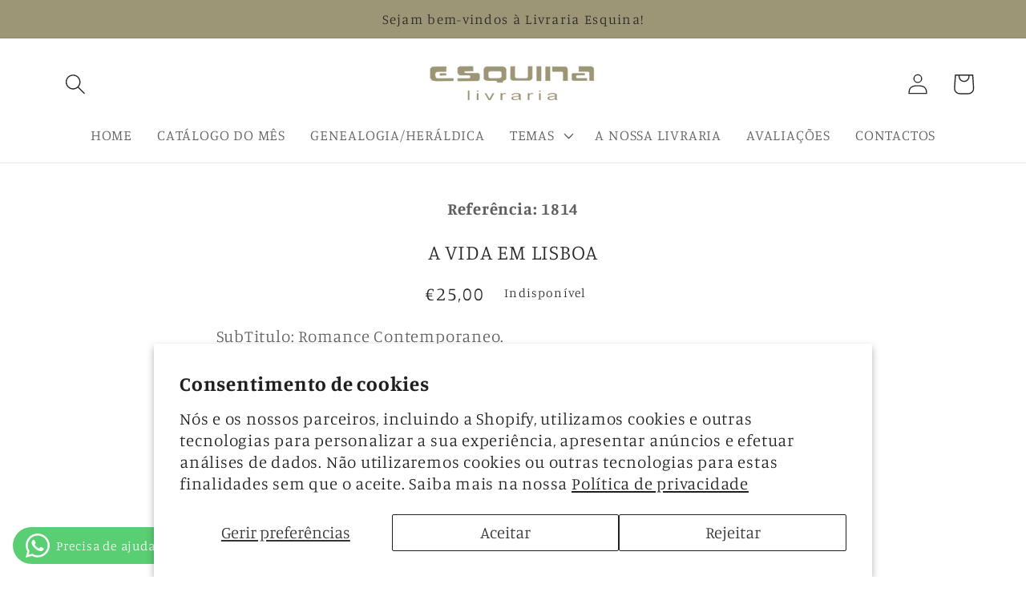

--- FILE ---
content_type: text/html; charset=utf-8
request_url: https://livrariaesquina.pt/products/a-vida-em-lisboa
body_size: 22792
content:
<!doctype html>
<html class="no-js" lang="pt-PT">
  <head>
    <meta name="google-site-verification" content="WcN2qUbVqv0KqjVUOdLKrVcDLVdOGHtwj1BHUPJhELI" />
    <meta charset="utf-8">
    <meta http-equiv="X-UA-Compatible" content="IE=edge">
    <meta name="viewport" content="width=device-width,initial-scale=1">
    <meta name="theme-color" content="">
    <link rel="canonical" href="https://livrariaesquina.pt/products/a-vida-em-lisboa">
    <link rel="preconnect" href="https://cdn.shopify.com" crossorigin><link rel="preconnect" href="https://fonts.shopifycdn.com" crossorigin><title>
      A VIDA EM LISBOA
 &ndash; Livraria Esquina</title>

    
      <meta name="description" content="SubTitulo: Romance Contemporaneo. Autor: MACHADO, JULIO CESAR Edição: Lisboa. Livraria de A. M. Pereira. 1858. Descrição: São 2 volumes encadernados em um. Enc. de lomb. em sintético com 1 retrato+ VIII+ 237 p.+ (1) fl e 251p.+ (1) fl; 19 cm.">
    

    

<meta property="og:site_name" content="Livraria Esquina">
<meta property="og:url" content="https://livrariaesquina.pt/products/a-vida-em-lisboa">
<meta property="og:title" content="A VIDA EM LISBOA">
<meta property="og:type" content="product">
<meta property="og:description" content="SubTitulo: Romance Contemporaneo. Autor: MACHADO, JULIO CESAR Edição: Lisboa. Livraria de A. M. Pereira. 1858. Descrição: São 2 volumes encadernados em um. Enc. de lomb. em sintético com 1 retrato+ VIII+ 237 p.+ (1) fl e 251p.+ (1) fl; 19 cm."><meta property="og:image" content="http://livrariaesquina.pt/cdn/shop/files/logo.png?height=628&pad_color=fff&v=1684443412&width=1200">
  <meta property="og:image:secure_url" content="https://livrariaesquina.pt/cdn/shop/files/logo.png?height=628&pad_color=fff&v=1684443412&width=1200">
  <meta property="og:image:width" content="1200">
  <meta property="og:image:height" content="628"><meta property="og:price:amount" content="25,00">
  <meta property="og:price:currency" content="EUR"><meta name="twitter:card" content="summary_large_image">
<meta name="twitter:title" content="A VIDA EM LISBOA">
<meta name="twitter:description" content="SubTitulo: Romance Contemporaneo. Autor: MACHADO, JULIO CESAR Edição: Lisboa. Livraria de A. M. Pereira. 1858. Descrição: São 2 volumes encadernados em um. Enc. de lomb. em sintético com 1 retrato+ VIII+ 237 p.+ (1) fl e 251p.+ (1) fl; 19 cm.">


    <script src="//livrariaesquina.pt/cdn/shop/t/3/assets/constants.js?v=95358004781563950421684356297" defer="defer"></script>
    <script src="//livrariaesquina.pt/cdn/shop/t/3/assets/pubsub.js?v=2921868252632587581684356297" defer="defer"></script>
    <script src="//livrariaesquina.pt/cdn/shop/t/3/assets/global.js?v=127210358271191040921684356297" defer="defer"></script>
    <script>window.performance && window.performance.mark && window.performance.mark('shopify.content_for_header.start');</script><meta name="google-site-verification" content="WcN2qUbVqv0KqjVUOdLKrVcDLVdOGHtwj1BHUPJhELI">
<meta id="shopify-digital-wallet" name="shopify-digital-wallet" content="/75708662087/digital_wallets/dialog">
<link rel="alternate" type="application/json+oembed" href="https://livrariaesquina.pt/products/a-vida-em-lisboa.oembed">
<script async="async" src="/checkouts/internal/preloads.js?locale=pt-PT"></script>
<script id="shopify-features" type="application/json">{"accessToken":"8863647749ff1ff69c0770a0e8955edf","betas":["rich-media-storefront-analytics"],"domain":"livrariaesquina.pt","predictiveSearch":true,"shopId":75708662087,"locale":"pt-pt"}</script>
<script>var Shopify = Shopify || {};
Shopify.shop = "210227-2.myshopify.com";
Shopify.locale = "pt-PT";
Shopify.currency = {"active":"EUR","rate":"1.0"};
Shopify.country = "PT";
Shopify.theme = {"name":"Refresh","id":149531984199,"schema_name":"Refresh","schema_version":"9.0.0","theme_store_id":1567,"role":"main"};
Shopify.theme.handle = "null";
Shopify.theme.style = {"id":null,"handle":null};
Shopify.cdnHost = "livrariaesquina.pt/cdn";
Shopify.routes = Shopify.routes || {};
Shopify.routes.root = "/";</script>
<script type="module">!function(o){(o.Shopify=o.Shopify||{}).modules=!0}(window);</script>
<script>!function(o){function n(){var o=[];function n(){o.push(Array.prototype.slice.apply(arguments))}return n.q=o,n}var t=o.Shopify=o.Shopify||{};t.loadFeatures=n(),t.autoloadFeatures=n()}(window);</script>
<script id="shop-js-analytics" type="application/json">{"pageType":"product"}</script>
<script defer="defer" async type="module" src="//livrariaesquina.pt/cdn/shopifycloud/shop-js/modules/v2/client.init-shop-cart-sync_CysSvCNW.pt-PT.esm.js"></script>
<script defer="defer" async type="module" src="//livrariaesquina.pt/cdn/shopifycloud/shop-js/modules/v2/chunk.common_CMEBFfD0.esm.js"></script>
<script type="module">
  await import("//livrariaesquina.pt/cdn/shopifycloud/shop-js/modules/v2/client.init-shop-cart-sync_CysSvCNW.pt-PT.esm.js");
await import("//livrariaesquina.pt/cdn/shopifycloud/shop-js/modules/v2/chunk.common_CMEBFfD0.esm.js");

  window.Shopify.SignInWithShop?.initShopCartSync?.({"fedCMEnabled":true,"windoidEnabled":true});

</script>
<script id="__st">var __st={"a":75708662087,"offset":0,"reqid":"f9364ee6-aad5-4c34-be8e-dd3e502f854c-1768427497","pageurl":"livrariaesquina.pt\/products\/a-vida-em-lisboa","u":"5d397e224ce1","p":"product","rtyp":"product","rid":8435586072903};</script>
<script>window.ShopifyPaypalV4VisibilityTracking = true;</script>
<script id="captcha-bootstrap">!function(){'use strict';const t='contact',e='account',n='new_comment',o=[[t,t],['blogs',n],['comments',n],[t,'customer']],c=[[e,'customer_login'],[e,'guest_login'],[e,'recover_customer_password'],[e,'create_customer']],r=t=>t.map((([t,e])=>`form[action*='/${t}']:not([data-nocaptcha='true']) input[name='form_type'][value='${e}']`)).join(','),a=t=>()=>t?[...document.querySelectorAll(t)].map((t=>t.form)):[];function s(){const t=[...o],e=r(t);return a(e)}const i='password',u='form_key',d=['recaptcha-v3-token','g-recaptcha-response','h-captcha-response',i],f=()=>{try{return window.sessionStorage}catch{return}},m='__shopify_v',_=t=>t.elements[u];function p(t,e,n=!1){try{const o=window.sessionStorage,c=JSON.parse(o.getItem(e)),{data:r}=function(t){const{data:e,action:n}=t;return t[m]||n?{data:e,action:n}:{data:t,action:n}}(c);for(const[e,n]of Object.entries(r))t.elements[e]&&(t.elements[e].value=n);n&&o.removeItem(e)}catch(o){console.error('form repopulation failed',{error:o})}}const l='form_type',E='cptcha';function T(t){t.dataset[E]=!0}const w=window,h=w.document,L='Shopify',v='ce_forms',y='captcha';let A=!1;((t,e)=>{const n=(g='f06e6c50-85a8-45c8-87d0-21a2b65856fe',I='https://cdn.shopify.com/shopifycloud/storefront-forms-hcaptcha/ce_storefront_forms_captcha_hcaptcha.v1.5.2.iife.js',D={infoText:'Protegido por hCaptcha',privacyText:'Privacidade',termsText:'Termos'},(t,e,n)=>{const o=w[L][v],c=o.bindForm;if(c)return c(t,g,e,D).then(n);var r;o.q.push([[t,g,e,D],n]),r=I,A||(h.body.append(Object.assign(h.createElement('script'),{id:'captcha-provider',async:!0,src:r})),A=!0)});var g,I,D;w[L]=w[L]||{},w[L][v]=w[L][v]||{},w[L][v].q=[],w[L][y]=w[L][y]||{},w[L][y].protect=function(t,e){n(t,void 0,e),T(t)},Object.freeze(w[L][y]),function(t,e,n,w,h,L){const[v,y,A,g]=function(t,e,n){const i=e?o:[],u=t?c:[],d=[...i,...u],f=r(d),m=r(i),_=r(d.filter((([t,e])=>n.includes(e))));return[a(f),a(m),a(_),s()]}(w,h,L),I=t=>{const e=t.target;return e instanceof HTMLFormElement?e:e&&e.form},D=t=>v().includes(t);t.addEventListener('submit',(t=>{const e=I(t);if(!e)return;const n=D(e)&&!e.dataset.hcaptchaBound&&!e.dataset.recaptchaBound,o=_(e),c=g().includes(e)&&(!o||!o.value);(n||c)&&t.preventDefault(),c&&!n&&(function(t){try{if(!f())return;!function(t){const e=f();if(!e)return;const n=_(t);if(!n)return;const o=n.value;o&&e.removeItem(o)}(t);const e=Array.from(Array(32),(()=>Math.random().toString(36)[2])).join('');!function(t,e){_(t)||t.append(Object.assign(document.createElement('input'),{type:'hidden',name:u})),t.elements[u].value=e}(t,e),function(t,e){const n=f();if(!n)return;const o=[...t.querySelectorAll(`input[type='${i}']`)].map((({name:t})=>t)),c=[...d,...o],r={};for(const[a,s]of new FormData(t).entries())c.includes(a)||(r[a]=s);n.setItem(e,JSON.stringify({[m]:1,action:t.action,data:r}))}(t,e)}catch(e){console.error('failed to persist form',e)}}(e),e.submit())}));const S=(t,e)=>{t&&!t.dataset[E]&&(n(t,e.some((e=>e===t))),T(t))};for(const o of['focusin','change'])t.addEventListener(o,(t=>{const e=I(t);D(e)&&S(e,y())}));const B=e.get('form_key'),M=e.get(l),P=B&&M;t.addEventListener('DOMContentLoaded',(()=>{const t=y();if(P)for(const e of t)e.elements[l].value===M&&p(e,B);[...new Set([...A(),...v().filter((t=>'true'===t.dataset.shopifyCaptcha))])].forEach((e=>S(e,t)))}))}(h,new URLSearchParams(w.location.search),n,t,e,['guest_login'])})(!0,!0)}();</script>
<script integrity="sha256-4kQ18oKyAcykRKYeNunJcIwy7WH5gtpwJnB7kiuLZ1E=" data-source-attribution="shopify.loadfeatures" defer="defer" src="//livrariaesquina.pt/cdn/shopifycloud/storefront/assets/storefront/load_feature-a0a9edcb.js" crossorigin="anonymous"></script>
<script data-source-attribution="shopify.dynamic_checkout.dynamic.init">var Shopify=Shopify||{};Shopify.PaymentButton=Shopify.PaymentButton||{isStorefrontPortableWallets:!0,init:function(){window.Shopify.PaymentButton.init=function(){};var t=document.createElement("script");t.src="https://livrariaesquina.pt/cdn/shopifycloud/portable-wallets/latest/portable-wallets.pt-pt.js",t.type="module",document.head.appendChild(t)}};
</script>
<script data-source-attribution="shopify.dynamic_checkout.buyer_consent">
  function portableWalletsHideBuyerConsent(e){var t=document.getElementById("shopify-buyer-consent"),n=document.getElementById("shopify-subscription-policy-button");t&&n&&(t.classList.add("hidden"),t.setAttribute("aria-hidden","true"),n.removeEventListener("click",e))}function portableWalletsShowBuyerConsent(e){var t=document.getElementById("shopify-buyer-consent"),n=document.getElementById("shopify-subscription-policy-button");t&&n&&(t.classList.remove("hidden"),t.removeAttribute("aria-hidden"),n.addEventListener("click",e))}window.Shopify?.PaymentButton&&(window.Shopify.PaymentButton.hideBuyerConsent=portableWalletsHideBuyerConsent,window.Shopify.PaymentButton.showBuyerConsent=portableWalletsShowBuyerConsent);
</script>
<script>
  function portableWalletsCleanup(e){e&&e.src&&console.error("Failed to load portable wallets script "+e.src);var t=document.querySelectorAll("shopify-accelerated-checkout .shopify-payment-button__skeleton, shopify-accelerated-checkout-cart .wallet-cart-button__skeleton"),e=document.getElementById("shopify-buyer-consent");for(let e=0;e<t.length;e++)t[e].remove();e&&e.remove()}function portableWalletsNotLoadedAsModule(e){e instanceof ErrorEvent&&"string"==typeof e.message&&e.message.includes("import.meta")&&"string"==typeof e.filename&&e.filename.includes("portable-wallets")&&(window.removeEventListener("error",portableWalletsNotLoadedAsModule),window.Shopify.PaymentButton.failedToLoad=e,"loading"===document.readyState?document.addEventListener("DOMContentLoaded",window.Shopify.PaymentButton.init):window.Shopify.PaymentButton.init())}window.addEventListener("error",portableWalletsNotLoadedAsModule);
</script>

<script type="module" src="https://livrariaesquina.pt/cdn/shopifycloud/portable-wallets/latest/portable-wallets.pt-pt.js" onError="portableWalletsCleanup(this)" crossorigin="anonymous"></script>
<script nomodule>
  document.addEventListener("DOMContentLoaded", portableWalletsCleanup);
</script>

<script id='scb4127' type='text/javascript' async='' src='https://livrariaesquina.pt/cdn/shopifycloud/privacy-banner/storefront-banner.js'></script><link id="shopify-accelerated-checkout-styles" rel="stylesheet" media="screen" href="https://livrariaesquina.pt/cdn/shopifycloud/portable-wallets/latest/accelerated-checkout-backwards-compat.css" crossorigin="anonymous">
<style id="shopify-accelerated-checkout-cart">
        #shopify-buyer-consent {
  margin-top: 1em;
  display: inline-block;
  width: 100%;
}

#shopify-buyer-consent.hidden {
  display: none;
}

#shopify-subscription-policy-button {
  background: none;
  border: none;
  padding: 0;
  text-decoration: underline;
  font-size: inherit;
  cursor: pointer;
}

#shopify-subscription-policy-button::before {
  box-shadow: none;
}

      </style>
<script id="sections-script" data-sections="header" defer="defer" src="//livrariaesquina.pt/cdn/shop/t/3/compiled_assets/scripts.js?2201"></script>
<script>window.performance && window.performance.mark && window.performance.mark('shopify.content_for_header.end');</script>


    <style data-shopify>
      @font-face {
  font-family: Manuale;
  font-weight: 300;
  font-style: normal;
  font-display: swap;
  src: url("//livrariaesquina.pt/cdn/fonts/manuale/manuale_n3.0baac6564b6ed416af2c179e69ad2689bd829f1a.woff2") format("woff2"),
       url("//livrariaesquina.pt/cdn/fonts/manuale/manuale_n3.3b80020a9032b8fdf9b79d72323aacd37cfccc1f.woff") format("woff");
}

      @font-face {
  font-family: Manuale;
  font-weight: 700;
  font-style: normal;
  font-display: swap;
  src: url("//livrariaesquina.pt/cdn/fonts/manuale/manuale_n7.3ba047f22d4f96763fb98130d717aa23f3693e91.woff2") format("woff2"),
       url("//livrariaesquina.pt/cdn/fonts/manuale/manuale_n7.d41567120e3bfda7b74704ba4a90a9bcb1d16998.woff") format("woff");
}

      @font-face {
  font-family: Manuale;
  font-weight: 300;
  font-style: italic;
  font-display: swap;
  src: url("//livrariaesquina.pt/cdn/fonts/manuale/manuale_i3.8cbe945d7f8e216c7231bccf91cc310dd97f8ab7.woff2") format("woff2"),
       url("//livrariaesquina.pt/cdn/fonts/manuale/manuale_i3.b7e6796aef798c07921d6148fdfe101e7b005e4c.woff") format("woff");
}

      @font-face {
  font-family: Manuale;
  font-weight: 700;
  font-style: italic;
  font-display: swap;
  src: url("//livrariaesquina.pt/cdn/fonts/manuale/manuale_i7.3e507417c47b4832577c8acf727857a21bf11116.woff2") format("woff2"),
       url("//livrariaesquina.pt/cdn/fonts/manuale/manuale_i7.eb96031fac61588a1dde990db53eb087563603d7.woff") format("woff");
}

      @font-face {
  font-family: Manuale;
  font-weight: 300;
  font-style: normal;
  font-display: swap;
  src: url("//livrariaesquina.pt/cdn/fonts/manuale/manuale_n3.0baac6564b6ed416af2c179e69ad2689bd829f1a.woff2") format("woff2"),
       url("//livrariaesquina.pt/cdn/fonts/manuale/manuale_n3.3b80020a9032b8fdf9b79d72323aacd37cfccc1f.woff") format("woff");
}


      :root {
        --font-body-family: Manuale, serif;
        --font-body-style: normal;
        --font-body-weight: 300;
        --font-body-weight-bold: 600;

        --font-heading-family: Manuale, serif;
        --font-heading-style: normal;
        --font-heading-weight: 300;

        --font-body-scale: 1.3;
        --font-heading-scale: 1.0;

        --color-base-text: 41, 41, 41;
        --color-shadow: 41, 41, 41;
        --color-base-background-1: 255, 255, 255;
        --color-base-background-2: 255, 255, 255;
        --color-base-solid-button-labels: 41, 41, 41;
        --color-base-outline-button-labels: 156, 149, 118;
        --color-base-accent-1: 255, 255, 255;
        --color-base-accent-2: 156, 149, 118;
        --payment-terms-background-color: #fff;

        --gradient-base-background-1: #fff;
        --gradient-base-background-2: #fff;
        --gradient-base-accent-1: #fff;
        --gradient-base-accent-2: #9c9576;

        --media-padding: px;
        --media-border-opacity: 0.1;
        --media-border-width: 0px;
        --media-radius: 0px;
        --media-shadow-opacity: 0.0;
        --media-shadow-horizontal-offset: 0px;
        --media-shadow-vertical-offset: 4px;
        --media-shadow-blur-radius: 5px;
        --media-shadow-visible: 0;

        --page-width: 120rem;
        --page-width-margin: 0rem;

        --product-card-image-padding: 1.6rem;
        --product-card-corner-radius: 0.0rem;
        --product-card-text-alignment: left;
        --product-card-border-width: 0.1rem;
        --product-card-border-opacity: 1.0;
        --product-card-shadow-opacity: 0.0;
        --product-card-shadow-visible: 0;
        --product-card-shadow-horizontal-offset: 0.0rem;
        --product-card-shadow-vertical-offset: 0.4rem;
        --product-card-shadow-blur-radius: 0.5rem;

        --collection-card-image-padding: 1.6rem;
        --collection-card-corner-radius: 1.8rem;
        --collection-card-text-alignment: left;
        --collection-card-border-width: 0.1rem;
        --collection-card-border-opacity: 1.0;
        --collection-card-shadow-opacity: 0.0;
        --collection-card-shadow-visible: 0;
        --collection-card-shadow-horizontal-offset: 0.0rem;
        --collection-card-shadow-vertical-offset: 0.4rem;
        --collection-card-shadow-blur-radius: 0.5rem;

        --blog-card-image-padding: 1.6rem;
        --blog-card-corner-radius: 1.8rem;
        --blog-card-text-alignment: left;
        --blog-card-border-width: 0.1rem;
        --blog-card-border-opacity: 1.0;
        --blog-card-shadow-opacity: 0.0;
        --blog-card-shadow-visible: 0;
        --blog-card-shadow-horizontal-offset: 0.0rem;
        --blog-card-shadow-vertical-offset: 0.4rem;
        --blog-card-shadow-blur-radius: 0.5rem;

        --badge-corner-radius: 0.0rem;

        --popup-border-width: 1px;
        --popup-border-opacity: 0.1;
        --popup-corner-radius: 18px;
        --popup-shadow-opacity: 0.0;
        --popup-shadow-horizontal-offset: 0px;
        --popup-shadow-vertical-offset: 4px;
        --popup-shadow-blur-radius: 5px;

        --drawer-border-width: 0px;
        --drawer-border-opacity: 0.1;
        --drawer-shadow-opacity: 0.0;
        --drawer-shadow-horizontal-offset: 0px;
        --drawer-shadow-vertical-offset: 4px;
        --drawer-shadow-blur-radius: 5px;

        --spacing-sections-desktop: 12px;
        --spacing-sections-mobile: 12px;

        --grid-desktop-vertical-spacing: 28px;
        --grid-desktop-horizontal-spacing: 28px;
        --grid-mobile-vertical-spacing: 14px;
        --grid-mobile-horizontal-spacing: 14px;

        --text-boxes-border-opacity: 0.1;
        --text-boxes-border-width: 0px;
        --text-boxes-radius: 20px;
        --text-boxes-shadow-opacity: 0.0;
        --text-boxes-shadow-visible: 0;
        --text-boxes-shadow-horizontal-offset: 0px;
        --text-boxes-shadow-vertical-offset: 4px;
        --text-boxes-shadow-blur-radius: 5px;

        --buttons-radius: 12px;
        --buttons-radius-outset: 14px;
        --buttons-border-width: 2px;
        --buttons-border-opacity: 1.0;
        --buttons-shadow-opacity: 0.0;
        --buttons-shadow-visible: 0;
        --buttons-shadow-horizontal-offset: 12px;
        --buttons-shadow-vertical-offset: 4px;
        --buttons-shadow-blur-radius: 5px;
        --buttons-border-offset: 0.3px;

        --inputs-radius: 26px;
        --inputs-border-width: 1px;
        --inputs-border-opacity: 0.55;
        --inputs-shadow-opacity: 0.0;
        --inputs-shadow-horizontal-offset: 0px;
        --inputs-margin-offset: 0px;
        --inputs-shadow-vertical-offset: 4px;
        --inputs-shadow-blur-radius: 5px;
        --inputs-radius-outset: 27px;

        --variant-pills-radius: 40px;
        --variant-pills-border-width: 1px;
        --variant-pills-border-opacity: 0.55;
        --variant-pills-shadow-opacity: 0.0;
        --variant-pills-shadow-horizontal-offset: 0px;
        --variant-pills-shadow-vertical-offset: 4px;
        --variant-pills-shadow-blur-radius: 5px;
      }

      *,
      *::before,
      *::after {
        box-sizing: inherit;
      }

      html {
        box-sizing: border-box;
        font-size: calc(var(--font-body-scale) * 62.5%);
        height: 100%;
      }

      body {
        display: grid;
        grid-template-rows: auto auto 1fr auto;
        grid-template-columns: 100%;
        min-height: 100%;
        margin: 0;
        font-size: 1.5rem;
        letter-spacing: 0.06rem;
        line-height: calc(1 + 0.8 / var(--font-body-scale));
        font-family: var(--font-body-family);
        font-style: var(--font-body-style);
        font-weight: var(--font-body-weight);
      }

      @media screen and (min-width: 750px) {
        body {
          font-size: 1.6rem;
        }
      }
    </style>

    <link href="//livrariaesquina.pt/cdn/shop/t/3/assets/base.css?v=76803449133899740681687974336" rel="stylesheet" type="text/css" media="all" />
<link rel="preload" as="font" href="//livrariaesquina.pt/cdn/fonts/manuale/manuale_n3.0baac6564b6ed416af2c179e69ad2689bd829f1a.woff2" type="font/woff2" crossorigin><link rel="preload" as="font" href="//livrariaesquina.pt/cdn/fonts/manuale/manuale_n3.0baac6564b6ed416af2c179e69ad2689bd829f1a.woff2" type="font/woff2" crossorigin><link rel="stylesheet" href="//livrariaesquina.pt/cdn/shop/t/3/assets/component-predictive-search.css?v=85913294783299393391684356297" media="print" onload="this.media='all'"><script>document.documentElement.className = document.documentElement.className.replace('no-js', 'js');
    if (Shopify.designMode) {
      document.documentElement.classList.add('shopify-design-mode');
    }
    </script>
  <script src="https://cleverinfinite.xyz/js/scrolling.js" defer="defer"></script><!-- BEGIN app block: shopify://apps/consentmo-gdpr/blocks/gdpr_cookie_consent/4fbe573f-a377-4fea-9801-3ee0858cae41 -->


<!-- END app block --><!-- BEGIN app block: shopify://apps/whatsapp-button/blocks/app-embed-block/96d80a63-e860-4262-a001-8b82ac4d00e6 --><script>
    (function() {
        function asyncLoad() {
            var url = 'https://whatsapp-button.eazeapps.io/api/buttonInstallation/scriptTag?shopId=4060&v=1758647899';
            var s = document.createElement('script');
            s.type = 'text/javascript';
            s.async = true;
            s.src = url;
            var x = document.getElementsByTagName('script')[0];
            x.parentNode.insertBefore(s, x);
        };
        if(window.attachEvent) {
            window.attachEvent('onload', asyncLoad);
        } else {
            window.addEventListener('load', asyncLoad, false);
        }
    })();
</script>

<!-- END app block --><script src="https://cdn.shopify.com/extensions/019bbcd8-9ebe-7411-8e80-3ce7fa3e69f9/consentmo-gdpr-568/assets/consentmo_cookie_consent.js" type="text/javascript" defer="defer"></script>
<link href="https://monorail-edge.shopifysvc.com" rel="dns-prefetch">
<script>(function(){if ("sendBeacon" in navigator && "performance" in window) {try {var session_token_from_headers = performance.getEntriesByType('navigation')[0].serverTiming.find(x => x.name == '_s').description;} catch {var session_token_from_headers = undefined;}var session_cookie_matches = document.cookie.match(/_shopify_s=([^;]*)/);var session_token_from_cookie = session_cookie_matches && session_cookie_matches.length === 2 ? session_cookie_matches[1] : "";var session_token = session_token_from_headers || session_token_from_cookie || "";function handle_abandonment_event(e) {var entries = performance.getEntries().filter(function(entry) {return /monorail-edge.shopifysvc.com/.test(entry.name);});if (!window.abandonment_tracked && entries.length === 0) {window.abandonment_tracked = true;var currentMs = Date.now();var navigation_start = performance.timing.navigationStart;var payload = {shop_id: 75708662087,url: window.location.href,navigation_start,duration: currentMs - navigation_start,session_token,page_type: "product"};window.navigator.sendBeacon("https://monorail-edge.shopifysvc.com/v1/produce", JSON.stringify({schema_id: "online_store_buyer_site_abandonment/1.1",payload: payload,metadata: {event_created_at_ms: currentMs,event_sent_at_ms: currentMs}}));}}window.addEventListener('pagehide', handle_abandonment_event);}}());</script>
<script id="web-pixels-manager-setup">(function e(e,d,r,n,o){if(void 0===o&&(o={}),!Boolean(null===(a=null===(i=window.Shopify)||void 0===i?void 0:i.analytics)||void 0===a?void 0:a.replayQueue)){var i,a;window.Shopify=window.Shopify||{};var t=window.Shopify;t.analytics=t.analytics||{};var s=t.analytics;s.replayQueue=[],s.publish=function(e,d,r){return s.replayQueue.push([e,d,r]),!0};try{self.performance.mark("wpm:start")}catch(e){}var l=function(){var e={modern:/Edge?\/(1{2}[4-9]|1[2-9]\d|[2-9]\d{2}|\d{4,})\.\d+(\.\d+|)|Firefox\/(1{2}[4-9]|1[2-9]\d|[2-9]\d{2}|\d{4,})\.\d+(\.\d+|)|Chrom(ium|e)\/(9{2}|\d{3,})\.\d+(\.\d+|)|(Maci|X1{2}).+ Version\/(15\.\d+|(1[6-9]|[2-9]\d|\d{3,})\.\d+)([,.]\d+|)( \(\w+\)|)( Mobile\/\w+|) Safari\/|Chrome.+OPR\/(9{2}|\d{3,})\.\d+\.\d+|(CPU[ +]OS|iPhone[ +]OS|CPU[ +]iPhone|CPU IPhone OS|CPU iPad OS)[ +]+(15[._]\d+|(1[6-9]|[2-9]\d|\d{3,})[._]\d+)([._]\d+|)|Android:?[ /-](13[3-9]|1[4-9]\d|[2-9]\d{2}|\d{4,})(\.\d+|)(\.\d+|)|Android.+Firefox\/(13[5-9]|1[4-9]\d|[2-9]\d{2}|\d{4,})\.\d+(\.\d+|)|Android.+Chrom(ium|e)\/(13[3-9]|1[4-9]\d|[2-9]\d{2}|\d{4,})\.\d+(\.\d+|)|SamsungBrowser\/([2-9]\d|\d{3,})\.\d+/,legacy:/Edge?\/(1[6-9]|[2-9]\d|\d{3,})\.\d+(\.\d+|)|Firefox\/(5[4-9]|[6-9]\d|\d{3,})\.\d+(\.\d+|)|Chrom(ium|e)\/(5[1-9]|[6-9]\d|\d{3,})\.\d+(\.\d+|)([\d.]+$|.*Safari\/(?![\d.]+ Edge\/[\d.]+$))|(Maci|X1{2}).+ Version\/(10\.\d+|(1[1-9]|[2-9]\d|\d{3,})\.\d+)([,.]\d+|)( \(\w+\)|)( Mobile\/\w+|) Safari\/|Chrome.+OPR\/(3[89]|[4-9]\d|\d{3,})\.\d+\.\d+|(CPU[ +]OS|iPhone[ +]OS|CPU[ +]iPhone|CPU IPhone OS|CPU iPad OS)[ +]+(10[._]\d+|(1[1-9]|[2-9]\d|\d{3,})[._]\d+)([._]\d+|)|Android:?[ /-](13[3-9]|1[4-9]\d|[2-9]\d{2}|\d{4,})(\.\d+|)(\.\d+|)|Mobile Safari.+OPR\/([89]\d|\d{3,})\.\d+\.\d+|Android.+Firefox\/(13[5-9]|1[4-9]\d|[2-9]\d{2}|\d{4,})\.\d+(\.\d+|)|Android.+Chrom(ium|e)\/(13[3-9]|1[4-9]\d|[2-9]\d{2}|\d{4,})\.\d+(\.\d+|)|Android.+(UC? ?Browser|UCWEB|U3)[ /]?(15\.([5-9]|\d{2,})|(1[6-9]|[2-9]\d|\d{3,})\.\d+)\.\d+|SamsungBrowser\/(5\.\d+|([6-9]|\d{2,})\.\d+)|Android.+MQ{2}Browser\/(14(\.(9|\d{2,})|)|(1[5-9]|[2-9]\d|\d{3,})(\.\d+|))(\.\d+|)|K[Aa][Ii]OS\/(3\.\d+|([4-9]|\d{2,})\.\d+)(\.\d+|)/},d=e.modern,r=e.legacy,n=navigator.userAgent;return n.match(d)?"modern":n.match(r)?"legacy":"unknown"}(),u="modern"===l?"modern":"legacy",c=(null!=n?n:{modern:"",legacy:""})[u],f=function(e){return[e.baseUrl,"/wpm","/b",e.hashVersion,"modern"===e.buildTarget?"m":"l",".js"].join("")}({baseUrl:d,hashVersion:r,buildTarget:u}),m=function(e){var d=e.version,r=e.bundleTarget,n=e.surface,o=e.pageUrl,i=e.monorailEndpoint;return{emit:function(e){var a=e.status,t=e.errorMsg,s=(new Date).getTime(),l=JSON.stringify({metadata:{event_sent_at_ms:s},events:[{schema_id:"web_pixels_manager_load/3.1",payload:{version:d,bundle_target:r,page_url:o,status:a,surface:n,error_msg:t},metadata:{event_created_at_ms:s}}]});if(!i)return console&&console.warn&&console.warn("[Web Pixels Manager] No Monorail endpoint provided, skipping logging."),!1;try{return self.navigator.sendBeacon.bind(self.navigator)(i,l)}catch(e){}var u=new XMLHttpRequest;try{return u.open("POST",i,!0),u.setRequestHeader("Content-Type","text/plain"),u.send(l),!0}catch(e){return console&&console.warn&&console.warn("[Web Pixels Manager] Got an unhandled error while logging to Monorail."),!1}}}}({version:r,bundleTarget:l,surface:e.surface,pageUrl:self.location.href,monorailEndpoint:e.monorailEndpoint});try{o.browserTarget=l,function(e){var d=e.src,r=e.async,n=void 0===r||r,o=e.onload,i=e.onerror,a=e.sri,t=e.scriptDataAttributes,s=void 0===t?{}:t,l=document.createElement("script"),u=document.querySelector("head"),c=document.querySelector("body");if(l.async=n,l.src=d,a&&(l.integrity=a,l.crossOrigin="anonymous"),s)for(var f in s)if(Object.prototype.hasOwnProperty.call(s,f))try{l.dataset[f]=s[f]}catch(e){}if(o&&l.addEventListener("load",o),i&&l.addEventListener("error",i),u)u.appendChild(l);else{if(!c)throw new Error("Did not find a head or body element to append the script");c.appendChild(l)}}({src:f,async:!0,onload:function(){if(!function(){var e,d;return Boolean(null===(d=null===(e=window.Shopify)||void 0===e?void 0:e.analytics)||void 0===d?void 0:d.initialized)}()){var d=window.webPixelsManager.init(e)||void 0;if(d){var r=window.Shopify.analytics;r.replayQueue.forEach((function(e){var r=e[0],n=e[1],o=e[2];d.publishCustomEvent(r,n,o)})),r.replayQueue=[],r.publish=d.publishCustomEvent,r.visitor=d.visitor,r.initialized=!0}}},onerror:function(){return m.emit({status:"failed",errorMsg:"".concat(f," has failed to load")})},sri:function(e){var d=/^sha384-[A-Za-z0-9+/=]+$/;return"string"==typeof e&&d.test(e)}(c)?c:"",scriptDataAttributes:o}),m.emit({status:"loading"})}catch(e){m.emit({status:"failed",errorMsg:(null==e?void 0:e.message)||"Unknown error"})}}})({shopId: 75708662087,storefrontBaseUrl: "https://livrariaesquina.pt",extensionsBaseUrl: "https://extensions.shopifycdn.com/cdn/shopifycloud/web-pixels-manager",monorailEndpoint: "https://monorail-edge.shopifysvc.com/unstable/produce_batch",surface: "storefront-renderer",enabledBetaFlags: ["2dca8a86","a0d5f9d2"],webPixelsConfigList: [{"id":"879100231","configuration":"{\"config\":\"{\\\"pixel_id\\\":\\\"G-C37G5DVGZ4\\\",\\\"target_country\\\":\\\"PT\\\",\\\"gtag_events\\\":[{\\\"type\\\":\\\"begin_checkout\\\",\\\"action_label\\\":\\\"G-C37G5DVGZ4\\\"},{\\\"type\\\":\\\"search\\\",\\\"action_label\\\":\\\"G-C37G5DVGZ4\\\"},{\\\"type\\\":\\\"view_item\\\",\\\"action_label\\\":[\\\"G-C37G5DVGZ4\\\",\\\"MC-F9Y9GE6S6T\\\"]},{\\\"type\\\":\\\"purchase\\\",\\\"action_label\\\":[\\\"G-C37G5DVGZ4\\\",\\\"MC-F9Y9GE6S6T\\\"]},{\\\"type\\\":\\\"page_view\\\",\\\"action_label\\\":[\\\"G-C37G5DVGZ4\\\",\\\"MC-F9Y9GE6S6T\\\"]},{\\\"type\\\":\\\"add_payment_info\\\",\\\"action_label\\\":\\\"G-C37G5DVGZ4\\\"},{\\\"type\\\":\\\"add_to_cart\\\",\\\"action_label\\\":\\\"G-C37G5DVGZ4\\\"}],\\\"enable_monitoring_mode\\\":false}\"}","eventPayloadVersion":"v1","runtimeContext":"OPEN","scriptVersion":"b2a88bafab3e21179ed38636efcd8a93","type":"APP","apiClientId":1780363,"privacyPurposes":[],"dataSharingAdjustments":{"protectedCustomerApprovalScopes":["read_customer_address","read_customer_email","read_customer_name","read_customer_personal_data","read_customer_phone"]}},{"id":"shopify-app-pixel","configuration":"{}","eventPayloadVersion":"v1","runtimeContext":"STRICT","scriptVersion":"0450","apiClientId":"shopify-pixel","type":"APP","privacyPurposes":["ANALYTICS","MARKETING"]},{"id":"shopify-custom-pixel","eventPayloadVersion":"v1","runtimeContext":"LAX","scriptVersion":"0450","apiClientId":"shopify-pixel","type":"CUSTOM","privacyPurposes":["ANALYTICS","MARKETING"]}],isMerchantRequest: false,initData: {"shop":{"name":"Livraria Esquina","paymentSettings":{"currencyCode":"EUR"},"myshopifyDomain":"210227-2.myshopify.com","countryCode":"PT","storefrontUrl":"https:\/\/livrariaesquina.pt"},"customer":null,"cart":null,"checkout":null,"productVariants":[{"price":{"amount":25.0,"currencyCode":"EUR"},"product":{"title":"A VIDA EM LISBOA","vendor":"Minha loja","id":"8435586072903","untranslatedTitle":"A VIDA EM LISBOA","url":"\/products\/a-vida-em-lisboa","type":""},"id":"46802551800135","image":null,"sku":"1814","title":"Default Title","untranslatedTitle":"Default Title"}],"purchasingCompany":null},},"https://livrariaesquina.pt/cdn","7cecd0b6w90c54c6cpe92089d5m57a67346",{"modern":"","legacy":""},{"shopId":"75708662087","storefrontBaseUrl":"https:\/\/livrariaesquina.pt","extensionBaseUrl":"https:\/\/extensions.shopifycdn.com\/cdn\/shopifycloud\/web-pixels-manager","surface":"storefront-renderer","enabledBetaFlags":"[\"2dca8a86\", \"a0d5f9d2\"]","isMerchantRequest":"false","hashVersion":"7cecd0b6w90c54c6cpe92089d5m57a67346","publish":"custom","events":"[[\"page_viewed\",{}],[\"product_viewed\",{\"productVariant\":{\"price\":{\"amount\":25.0,\"currencyCode\":\"EUR\"},\"product\":{\"title\":\"A VIDA EM LISBOA\",\"vendor\":\"Minha loja\",\"id\":\"8435586072903\",\"untranslatedTitle\":\"A VIDA EM LISBOA\",\"url\":\"\/products\/a-vida-em-lisboa\",\"type\":\"\"},\"id\":\"46802551800135\",\"image\":null,\"sku\":\"1814\",\"title\":\"Default Title\",\"untranslatedTitle\":\"Default Title\"}}]]"});</script><script>
  window.ShopifyAnalytics = window.ShopifyAnalytics || {};
  window.ShopifyAnalytics.meta = window.ShopifyAnalytics.meta || {};
  window.ShopifyAnalytics.meta.currency = 'EUR';
  var meta = {"product":{"id":8435586072903,"gid":"gid:\/\/shopify\/Product\/8435586072903","vendor":"Minha loja","type":"","handle":"a-vida-em-lisboa","variants":[{"id":46802551800135,"price":2500,"name":"A VIDA EM LISBOA","public_title":null,"sku":"1814"}],"remote":false},"page":{"pageType":"product","resourceType":"product","resourceId":8435586072903,"requestId":"f9364ee6-aad5-4c34-be8e-dd3e502f854c-1768427497"}};
  for (var attr in meta) {
    window.ShopifyAnalytics.meta[attr] = meta[attr];
  }
</script>
<script class="analytics">
  (function () {
    var customDocumentWrite = function(content) {
      var jquery = null;

      if (window.jQuery) {
        jquery = window.jQuery;
      } else if (window.Checkout && window.Checkout.$) {
        jquery = window.Checkout.$;
      }

      if (jquery) {
        jquery('body').append(content);
      }
    };

    var hasLoggedConversion = function(token) {
      if (token) {
        return document.cookie.indexOf('loggedConversion=' + token) !== -1;
      }
      return false;
    }

    var setCookieIfConversion = function(token) {
      if (token) {
        var twoMonthsFromNow = new Date(Date.now());
        twoMonthsFromNow.setMonth(twoMonthsFromNow.getMonth() + 2);

        document.cookie = 'loggedConversion=' + token + '; expires=' + twoMonthsFromNow;
      }
    }

    var trekkie = window.ShopifyAnalytics.lib = window.trekkie = window.trekkie || [];
    if (trekkie.integrations) {
      return;
    }
    trekkie.methods = [
      'identify',
      'page',
      'ready',
      'track',
      'trackForm',
      'trackLink'
    ];
    trekkie.factory = function(method) {
      return function() {
        var args = Array.prototype.slice.call(arguments);
        args.unshift(method);
        trekkie.push(args);
        return trekkie;
      };
    };
    for (var i = 0; i < trekkie.methods.length; i++) {
      var key = trekkie.methods[i];
      trekkie[key] = trekkie.factory(key);
    }
    trekkie.load = function(config) {
      trekkie.config = config || {};
      trekkie.config.initialDocumentCookie = document.cookie;
      var first = document.getElementsByTagName('script')[0];
      var script = document.createElement('script');
      script.type = 'text/javascript';
      script.onerror = function(e) {
        var scriptFallback = document.createElement('script');
        scriptFallback.type = 'text/javascript';
        scriptFallback.onerror = function(error) {
                var Monorail = {
      produce: function produce(monorailDomain, schemaId, payload) {
        var currentMs = new Date().getTime();
        var event = {
          schema_id: schemaId,
          payload: payload,
          metadata: {
            event_created_at_ms: currentMs,
            event_sent_at_ms: currentMs
          }
        };
        return Monorail.sendRequest("https://" + monorailDomain + "/v1/produce", JSON.stringify(event));
      },
      sendRequest: function sendRequest(endpointUrl, payload) {
        // Try the sendBeacon API
        if (window && window.navigator && typeof window.navigator.sendBeacon === 'function' && typeof window.Blob === 'function' && !Monorail.isIos12()) {
          var blobData = new window.Blob([payload], {
            type: 'text/plain'
          });

          if (window.navigator.sendBeacon(endpointUrl, blobData)) {
            return true;
          } // sendBeacon was not successful

        } // XHR beacon

        var xhr = new XMLHttpRequest();

        try {
          xhr.open('POST', endpointUrl);
          xhr.setRequestHeader('Content-Type', 'text/plain');
          xhr.send(payload);
        } catch (e) {
          console.log(e);
        }

        return false;
      },
      isIos12: function isIos12() {
        return window.navigator.userAgent.lastIndexOf('iPhone; CPU iPhone OS 12_') !== -1 || window.navigator.userAgent.lastIndexOf('iPad; CPU OS 12_') !== -1;
      }
    };
    Monorail.produce('monorail-edge.shopifysvc.com',
      'trekkie_storefront_load_errors/1.1',
      {shop_id: 75708662087,
      theme_id: 149531984199,
      app_name: "storefront",
      context_url: window.location.href,
      source_url: "//livrariaesquina.pt/cdn/s/trekkie.storefront.55c6279c31a6628627b2ba1c5ff367020da294e2.min.js"});

        };
        scriptFallback.async = true;
        scriptFallback.src = '//livrariaesquina.pt/cdn/s/trekkie.storefront.55c6279c31a6628627b2ba1c5ff367020da294e2.min.js';
        first.parentNode.insertBefore(scriptFallback, first);
      };
      script.async = true;
      script.src = '//livrariaesquina.pt/cdn/s/trekkie.storefront.55c6279c31a6628627b2ba1c5ff367020da294e2.min.js';
      first.parentNode.insertBefore(script, first);
    };
    trekkie.load(
      {"Trekkie":{"appName":"storefront","development":false,"defaultAttributes":{"shopId":75708662087,"isMerchantRequest":null,"themeId":149531984199,"themeCityHash":"1974743790333777899","contentLanguage":"pt-PT","currency":"EUR","eventMetadataId":"2ac51146-e81f-47c4-850d-4063fa48692b"},"isServerSideCookieWritingEnabled":true,"monorailRegion":"shop_domain","enabledBetaFlags":["65f19447"]},"Session Attribution":{},"S2S":{"facebookCapiEnabled":false,"source":"trekkie-storefront-renderer","apiClientId":580111}}
    );

    var loaded = false;
    trekkie.ready(function() {
      if (loaded) return;
      loaded = true;

      window.ShopifyAnalytics.lib = window.trekkie;

      var originalDocumentWrite = document.write;
      document.write = customDocumentWrite;
      try { window.ShopifyAnalytics.merchantGoogleAnalytics.call(this); } catch(error) {};
      document.write = originalDocumentWrite;

      window.ShopifyAnalytics.lib.page(null,{"pageType":"product","resourceType":"product","resourceId":8435586072903,"requestId":"f9364ee6-aad5-4c34-be8e-dd3e502f854c-1768427497","shopifyEmitted":true});

      var match = window.location.pathname.match(/checkouts\/(.+)\/(thank_you|post_purchase)/)
      var token = match? match[1]: undefined;
      if (!hasLoggedConversion(token)) {
        setCookieIfConversion(token);
        window.ShopifyAnalytics.lib.track("Viewed Product",{"currency":"EUR","variantId":46802551800135,"productId":8435586072903,"productGid":"gid:\/\/shopify\/Product\/8435586072903","name":"A VIDA EM LISBOA","price":"25.00","sku":"1814","brand":"Minha loja","variant":null,"category":"","nonInteraction":true,"remote":false},undefined,undefined,{"shopifyEmitted":true});
      window.ShopifyAnalytics.lib.track("monorail:\/\/trekkie_storefront_viewed_product\/1.1",{"currency":"EUR","variantId":46802551800135,"productId":8435586072903,"productGid":"gid:\/\/shopify\/Product\/8435586072903","name":"A VIDA EM LISBOA","price":"25.00","sku":"1814","brand":"Minha loja","variant":null,"category":"","nonInteraction":true,"remote":false,"referer":"https:\/\/livrariaesquina.pt\/products\/a-vida-em-lisboa"});
      }
    });


        var eventsListenerScript = document.createElement('script');
        eventsListenerScript.async = true;
        eventsListenerScript.src = "//livrariaesquina.pt/cdn/shopifycloud/storefront/assets/shop_events_listener-3da45d37.js";
        document.getElementsByTagName('head')[0].appendChild(eventsListenerScript);

})();</script>
<script
  defer
  src="https://livrariaesquina.pt/cdn/shopifycloud/perf-kit/shopify-perf-kit-3.0.3.min.js"
  data-application="storefront-renderer"
  data-shop-id="75708662087"
  data-render-region="gcp-us-east1"
  data-page-type="product"
  data-theme-instance-id="149531984199"
  data-theme-name="Refresh"
  data-theme-version="9.0.0"
  data-monorail-region="shop_domain"
  data-resource-timing-sampling-rate="10"
  data-shs="true"
  data-shs-beacon="true"
  data-shs-export-with-fetch="true"
  data-shs-logs-sample-rate="1"
  data-shs-beacon-endpoint="https://livrariaesquina.pt/api/collect"
></script>
</head>

  <style>
    .footer-block.grid__item .footer-block__details-content.footer-block-image.center img{
      cursor:pointer
    }
  </style>

  <script>
  document.addEventListener('DOMContentLoaded', function() {
  document.querySelector('.footer-block.grid__item .footer-block__details-content.footer-block-image.center img').onclick = function() {
    window.location.href = 'https://www.livroreclamacoes.pt/Inicio/';
  };
});
  </script>

  <body class="gradient">
    <a class="skip-to-content-link button visually-hidden" href="#MainContent">
      Saltar para o conteúdo
    </a><!-- BEGIN sections: header-group -->
<div id="shopify-section-sections--18968837685575__announcement-bar" class="shopify-section shopify-section-group-header-group announcement-bar-section"><div class="announcement-bar color-accent-2 gradient" role="region" aria-label="Comunicado" ><div class="page-width">
                <p class="announcement-bar__message center h5">
                  <span>Sejam bem-vindos à Livraria Esquina!</span></p>
              </div></div>
</div><div id="shopify-section-sections--18968837685575__header" class="shopify-section shopify-section-group-header-group section-header"><link rel="stylesheet" href="//livrariaesquina.pt/cdn/shop/t/3/assets/component-list-menu.css?v=151968516119678728991684356297" media="print" onload="this.media='all'">
<link rel="stylesheet" href="//livrariaesquina.pt/cdn/shop/t/3/assets/component-search.css?v=184225813856820874251684356297" media="print" onload="this.media='all'">
<link rel="stylesheet" href="//livrariaesquina.pt/cdn/shop/t/3/assets/component-menu-drawer.css?v=94074963897493609391684356297" media="print" onload="this.media='all'">
<link rel="stylesheet" href="//livrariaesquina.pt/cdn/shop/t/3/assets/component-cart-notification.css?v=108833082844665799571684356296" media="print" onload="this.media='all'">
<link rel="stylesheet" href="//livrariaesquina.pt/cdn/shop/t/3/assets/component-cart-items.css?v=29412722223528841861684356296" media="print" onload="this.media='all'"><link rel="stylesheet" href="//livrariaesquina.pt/cdn/shop/t/3/assets/component-price.css?v=65402837579211014041684356297" media="print" onload="this.media='all'">
  <link rel="stylesheet" href="//livrariaesquina.pt/cdn/shop/t/3/assets/component-loading-overlay.css?v=167310470843593579841684356297" media="print" onload="this.media='all'"><link rel="stylesheet" href="//livrariaesquina.pt/cdn/shop/t/3/assets/component-mega-menu.css?v=123325417479228904411686266979" media="print" onload="this.media='all'">
  <noscript><link href="//livrariaesquina.pt/cdn/shop/t/3/assets/component-mega-menu.css?v=123325417479228904411686266979" rel="stylesheet" type="text/css" media="all" /></noscript><noscript><link href="//livrariaesquina.pt/cdn/shop/t/3/assets/component-list-menu.css?v=151968516119678728991684356297" rel="stylesheet" type="text/css" media="all" /></noscript>
<noscript><link href="//livrariaesquina.pt/cdn/shop/t/3/assets/component-search.css?v=184225813856820874251684356297" rel="stylesheet" type="text/css" media="all" /></noscript>
<noscript><link href="//livrariaesquina.pt/cdn/shop/t/3/assets/component-menu-drawer.css?v=94074963897493609391684356297" rel="stylesheet" type="text/css" media="all" /></noscript>
<noscript><link href="//livrariaesquina.pt/cdn/shop/t/3/assets/component-cart-notification.css?v=108833082844665799571684356296" rel="stylesheet" type="text/css" media="all" /></noscript>
<noscript><link href="//livrariaesquina.pt/cdn/shop/t/3/assets/component-cart-items.css?v=29412722223528841861684356296" rel="stylesheet" type="text/css" media="all" /></noscript>

<style>
  header-drawer {
    justify-self: start;
    margin-left: -1.2rem;
  }@media screen and (min-width: 990px) {
      header-drawer {
        display: none;
      }
    }.menu-drawer-container {
    display: flex;
  }

  .list-menu {
    list-style: none;
    padding: 0;
    margin: 0;
  }

  .list-menu--inline {
    display: inline-flex;
    flex-wrap: wrap;
  }

  summary.list-menu__item {
    padding-right: 2.7rem;
  }

  .list-menu__item {
    display: flex;
    align-items: center;
    line-height: calc(1 + 0.3 / var(--font-body-scale));
  }

  .list-menu__item--link {
    text-decoration: none;
    padding-bottom: 1rem;
    padding-top: 1rem;
    line-height: calc(1 + 0.8 / var(--font-body-scale));
  }

  @media screen and (min-width: 750px) {
    .list-menu__item--link {
      padding-bottom: 0.5rem;
      padding-top: 0.5rem;
    }
  }
</style><style data-shopify>.header {
    padding-top: 10px;
    padding-bottom: 4px;
  }

  .section-header {
    position: sticky; /* This is for fixing a Safari z-index issue. PR #2147 */
    margin-bottom: 0px;
  }

  @media screen and (min-width: 750px) {
    .section-header {
      margin-bottom: 0px;
    }
  }

  @media screen and (min-width: 990px) {
    .header {
      padding-top: 20px;
      padding-bottom: 8px;
    }
  }</style><script src="//livrariaesquina.pt/cdn/shop/t/3/assets/details-disclosure.js?v=153497636716254413831684356297" defer="defer"></script>
<script src="//livrariaesquina.pt/cdn/shop/t/3/assets/details-modal.js?v=4511761896672669691684356297" defer="defer"></script>
<script src="//livrariaesquina.pt/cdn/shop/t/3/assets/cart-notification.js?v=160453272920806432391684356296" defer="defer"></script>
<script src="//livrariaesquina.pt/cdn/shop/t/3/assets/search-form.js?v=113639710312857635801684356298" defer="defer"></script><svg xmlns="http://www.w3.org/2000/svg" class="hidden">
  <symbol id="icon-search" viewbox="0 0 18 19" fill="none">
    <path fill-rule="evenodd" clip-rule="evenodd" d="M11.03 11.68A5.784 5.784 0 112.85 3.5a5.784 5.784 0 018.18 8.18zm.26 1.12a6.78 6.78 0 11.72-.7l5.4 5.4a.5.5 0 11-.71.7l-5.41-5.4z" fill="currentColor"/>
  </symbol>

  <symbol id="icon-reset" class="icon icon-close"  fill="none" viewBox="0 0 18 18" stroke="currentColor">
    <circle r="8.5" cy="9" cx="9" stroke-opacity="0.2"/>
    <path d="M6.82972 6.82915L1.17193 1.17097" stroke-linecap="round" stroke-linejoin="round" transform="translate(5 5)"/>
    <path d="M1.22896 6.88502L6.77288 1.11523" stroke-linecap="round" stroke-linejoin="round" transform="translate(5 5)"/>
  </symbol>

  <symbol id="icon-close" class="icon icon-close" fill="none" viewBox="0 0 18 17">
    <path d="M.865 15.978a.5.5 0 00.707.707l7.433-7.431 7.579 7.282a.501.501 0 00.846-.37.5.5 0 00-.153-.351L9.712 8.546l7.417-7.416a.5.5 0 10-.707-.708L8.991 7.853 1.413.573a.5.5 0 10-.693.72l7.563 7.268-7.418 7.417z" fill="currentColor">
  </symbol>
</svg><sticky-header data-sticky-type="on-scroll-up" class="header-wrapper color-background-1 gradient header-wrapper--border-bottom">
  <header class="header header--top-center header--mobile-center page-width header--has-menu"><header-drawer data-breakpoint="tablet">
        <details id="Details-menu-drawer-container" class="menu-drawer-container">
          <summary class="header__icon header__icon--menu header__icon--summary link focus-inset" aria-label="Menu">
            <span>
              <svg
  xmlns="http://www.w3.org/2000/svg"
  aria-hidden="true"
  focusable="false"
  class="icon icon-hamburger"
  fill="none"
  viewBox="0 0 18 16"
>
  <path d="M1 .5a.5.5 0 100 1h15.71a.5.5 0 000-1H1zM.5 8a.5.5 0 01.5-.5h15.71a.5.5 0 010 1H1A.5.5 0 01.5 8zm0 7a.5.5 0 01.5-.5h15.71a.5.5 0 010 1H1a.5.5 0 01-.5-.5z" fill="currentColor">
</svg>

              <svg
  xmlns="http://www.w3.org/2000/svg"
  aria-hidden="true"
  focusable="false"
  class="icon icon-close"
  fill="none"
  viewBox="0 0 18 17"
>
  <path d="M.865 15.978a.5.5 0 00.707.707l7.433-7.431 7.579 7.282a.501.501 0 00.846-.37.5.5 0 00-.153-.351L9.712 8.546l7.417-7.416a.5.5 0 10-.707-.708L8.991 7.853 1.413.573a.5.5 0 10-.693.72l7.563 7.268-7.418 7.417z" fill="currentColor">
</svg>

            </span>
          </summary>
          <div id="menu-drawer" class="gradient menu-drawer motion-reduce" tabindex="-1">
            <div class="menu-drawer__inner-container">
              <div class="menu-drawer__navigation-container">
                <nav class="menu-drawer__navigation">
                  <ul class="menu-drawer__menu has-submenu list-menu" role="list"><li><a href="/" class="menu-drawer__menu-item list-menu__item link link--text focus-inset">
                            HOME
                          </a></li><li><a href="/collections/catalogo-dezembro-2025" class="menu-drawer__menu-item list-menu__item link link--text focus-inset">
                            CATÁLOGO DO MÊS
                          </a></li><li><a href="/collections/genealogia" class="menu-drawer__menu-item list-menu__item link link--text focus-inset">
                            GENEALOGIA/HERÁLDICA
                          </a></li><li><details id="Details-menu-drawer-menu-item-4">
                            <summary class="menu-drawer__menu-item list-menu__item link link--text focus-inset">
                              TEMAS
                              <svg
  viewBox="0 0 14 10"
  fill="none"
  aria-hidden="true"
  focusable="false"
  class="icon icon-arrow"
  xmlns="http://www.w3.org/2000/svg"
>
  <path fill-rule="evenodd" clip-rule="evenodd" d="M8.537.808a.5.5 0 01.817-.162l4 4a.5.5 0 010 .708l-4 4a.5.5 0 11-.708-.708L11.793 5.5H1a.5.5 0 010-1h10.793L8.646 1.354a.5.5 0 01-.109-.546z" fill="currentColor">
</svg>

                              <svg aria-hidden="true" focusable="false" class="icon icon-caret" viewBox="0 0 10 6">
  <path fill-rule="evenodd" clip-rule="evenodd" d="M9.354.646a.5.5 0 00-.708 0L5 4.293 1.354.646a.5.5 0 00-.708.708l4 4a.5.5 0 00.708 0l4-4a.5.5 0 000-.708z" fill="currentColor">
</svg>

                            </summary>
                            <div id="link-temas" class="menu-drawer__submenu has-submenu gradient motion-reduce" tabindex="-1">
                              <div class="menu-drawer__inner-submenu">
                                <button class="menu-drawer__close-button link link--text focus-inset" aria-expanded="true">
                                  <svg
  viewBox="0 0 14 10"
  fill="none"
  aria-hidden="true"
  focusable="false"
  class="icon icon-arrow"
  xmlns="http://www.w3.org/2000/svg"
>
  <path fill-rule="evenodd" clip-rule="evenodd" d="M8.537.808a.5.5 0 01.817-.162l4 4a.5.5 0 010 .708l-4 4a.5.5 0 11-.708-.708L11.793 5.5H1a.5.5 0 010-1h10.793L8.646 1.354a.5.5 0 01-.109-.546z" fill="currentColor">
</svg>

                                  TEMAS
                                </button>
                                <ul class="menu-drawer__menu list-menu" role="list" tabindex="-1"><li><a href="/pages/lista-de-temas" class="menu-drawer__menu-item link link--text list-menu__item focus-inset">
                                          Ver Todos os Temas
                                        </a></li><li><a href="/collections/acores-madeira" class="menu-drawer__menu-item link link--text list-menu__item focus-inset">
                                          Açores/ Madeira
                                        </a></li><li><a href="/collections/antigos" class="menu-drawer__menu-item link link--text list-menu__item focus-inset">
                                          Antigos
                                        </a></li><li><a href="/collections/arte" class="menu-drawer__menu-item link link--text list-menu__item focus-inset">
                                          Arte
                                        </a></li><li><a href="/collections/bibliografia" class="menu-drawer__menu-item link link--text list-menu__item focus-inset">
                                          Bibliografia
                                        </a></li><li><a href="/collections/biografias" class="menu-drawer__menu-item link link--text list-menu__item focus-inset">
                                          Biografias
                                        </a></li><li><a href="/collections/camilo-castelo-branco" class="menu-drawer__menu-item link link--text list-menu__item focus-inset">
                                          Camilo Castelo Branco
                                        </a></li><li><a href="/collections/cancioneiros" class="menu-drawer__menu-item link link--text list-menu__item focus-inset">
                                          Cancioneiros
                                        </a></li><li><a href="/collections/colecoes-revista" class="menu-drawer__menu-item link link--text list-menu__item focus-inset">
                                          Coleções/Revistas
                                        </a></li><li><a href="/collections/descobrimentos" class="menu-drawer__menu-item link link--text list-menu__item focus-inset">
                                          Descobrimentos
                                        </a></li><li><a href="/collections/dicionario" class="menu-drawer__menu-item link link--text list-menu__item focus-inset">
                                          Dicionário
                                        </a></li><li><a href="/collections/direito" class="menu-drawer__menu-item link link--text list-menu__item focus-inset">
                                          Direito
                                        </a></li><li><a href="/collections/economia" class="menu-drawer__menu-item link link--text list-menu__item focus-inset">
                                          Economia
                                        </a></li><li><a href="/collections/estrangeiros" class="menu-drawer__menu-item link link--text list-menu__item focus-inset">
                                          Estrangeiros
                                        </a></li><li><a href="/collections/etnografia" class="menu-drawer__menu-item link link--text list-menu__item focus-inset">
                                          Etnografia/Arqueologia
                                        </a></li><li><a href="/collections/ex-libris" class="menu-drawer__menu-item link link--text list-menu__item focus-inset">
                                          Ex-Líbris
                                        </a></li><li><a href="/collections/folhetos" class="menu-drawer__menu-item link link--text list-menu__item focus-inset">
                                          Folhetos
                                        </a></li><li><a href="/collections/genealogia" class="menu-drawer__menu-item link link--text list-menu__item focus-inset">
                                          Genealogia/Heráldica
                                        </a></li><li><a href="/collections/historia" class="menu-drawer__menu-item link link--text list-menu__item focus-inset">
                                          História
                                        </a></li><li><a href="/collections/historia-literatura" class="menu-drawer__menu-item link link--text list-menu__item focus-inset">
                                          História da Literatura
                                        </a></li><li><a href="/collections/literatura" class="menu-drawer__menu-item link link--text list-menu__item focus-inset">
                                          Literatura
                                        </a></li><li><a href="/collections/manuscritos" class="menu-drawer__menu-item link link--text list-menu__item focus-inset">
                                          Manuscritos
                                        </a></li><li><a href="/collections/marinharia" class="menu-drawer__menu-item link link--text list-menu__item focus-inset">
                                          Marinharia
                                        </a></li><li><a href="/collections/medicina" class="menu-drawer__menu-item link link--text list-menu__item focus-inset">
                                          Medicina
                                        </a></li><li><a href="/collections/monografias" class="menu-drawer__menu-item link link--text list-menu__item focus-inset">
                                          Monografias
                                        </a></li><li><a href="/collections/natureza" class="menu-drawer__menu-item link link--text list-menu__item focus-inset">
                                          Natureza
                                        </a></li><li><a href="/collections/numimastica" class="menu-drawer__menu-item link link--text list-menu__item focus-inset">
                                          Numismática
                                        </a></li><li><a href="/collections/ourivesaria" class="menu-drawer__menu-item link link--text list-menu__item focus-inset">
                                          Ourivesaria
                                        </a></li><li><a href="/collections/poesia" class="menu-drawer__menu-item link link--text list-menu__item focus-inset">
                                          Poesia
                                        </a></li><li><a href="/collections/politica" class="menu-drawer__menu-item link link--text list-menu__item focus-inset">
                                          Política
                                        </a></li><li><a href="/collections/porto" class="menu-drawer__menu-item link link--text list-menu__item focus-inset">
                                          Porto
                                        </a></li><li><a href="/collections/religiao" class="menu-drawer__menu-item link link--text list-menu__item focus-inset">
                                          Religião
                                        </a></li><li><a href="/collections/separatas" class="menu-drawer__menu-item link link--text list-menu__item focus-inset">
                                          Separatas
                                        </a></li><li><a href="/collections/separatas-geneologia" class="menu-drawer__menu-item link link--text list-menu__item focus-inset">
                                          Separatas Geneologia
                                        </a></li><li><a href="/collections/ultra-marina" class="menu-drawer__menu-item link link--text list-menu__item focus-inset">
                                          Ultramarina
                                        </a></li><li><a href="/collections/varia" class="menu-drawer__menu-item link link--text list-menu__item focus-inset">
                                          Vária
                                        </a></li><li><a href="/collections/viagens" class="menu-drawer__menu-item link link--text list-menu__item focus-inset">
                                          Viagens
                                        </a></li></ul>
                              </div>
                            </div>
                          </details></li><li><a href="/pages/a-nossa-livraria" class="menu-drawer__menu-item list-menu__item link link--text focus-inset">
                            A NOSSA LIVRARIA
                          </a></li><li><a href="/pages/avaliacoes" class="menu-drawer__menu-item list-menu__item link link--text focus-inset">
                            AVALIAÇÕES
                          </a></li><li><a href="/pages/contact" class="menu-drawer__menu-item list-menu__item link link--text focus-inset">
                            CONTACTOS
                          </a></li></ul>
                </nav>
                <div class="menu-drawer__utility-links"><a href="https://shopify.com/75708662087/account?locale=pt-PT&region_country=PT" class="menu-drawer__account link focus-inset h5 medium-hide large-up-hide">
                      <svg
  xmlns="http://www.w3.org/2000/svg"
  aria-hidden="true"
  focusable="false"
  class="icon icon-account"
  fill="none"
  viewBox="0 0 18 19"
>
  <path fill-rule="evenodd" clip-rule="evenodd" d="M6 4.5a3 3 0 116 0 3 3 0 01-6 0zm3-4a4 4 0 100 8 4 4 0 000-8zm5.58 12.15c1.12.82 1.83 2.24 1.91 4.85H1.51c.08-2.6.79-4.03 1.9-4.85C4.66 11.75 6.5 11.5 9 11.5s4.35.26 5.58 1.15zM9 10.5c-2.5 0-4.65.24-6.17 1.35C1.27 12.98.5 14.93.5 18v.5h17V18c0-3.07-.77-5.02-2.33-6.15-1.52-1.1-3.67-1.35-6.17-1.35z" fill="currentColor">
</svg>

Iniciar sessão</a><ul class="list list-social list-unstyled" role="list"><li class="list-social__item">
                        <a href="https://www.facebook.com/livrariaesquina" class="list-social__link link"><svg aria-hidden="true" focusable="false" class="icon icon-facebook" viewBox="0 0 18 18">
  <path fill="currentColor" d="M16.42.61c.27 0 .5.1.69.28.19.2.28.42.28.7v15.44c0 .27-.1.5-.28.69a.94.94 0 01-.7.28h-4.39v-6.7h2.25l.31-2.65h-2.56v-1.7c0-.4.1-.72.28-.93.18-.2.5-.32 1-.32h1.37V3.35c-.6-.06-1.27-.1-2.01-.1-1.01 0-1.83.3-2.45.9-.62.6-.93 1.44-.93 2.53v1.97H7.04v2.65h2.24V18H.98c-.28 0-.5-.1-.7-.28a.94.94 0 01-.28-.7V1.59c0-.27.1-.5.28-.69a.94.94 0 01.7-.28h15.44z">
</svg>
<span class="visually-hidden">Facebook</span>
                        </a>
                      </li></ul>
                </div>
              </div>
            </div>
          </div>
        </details>
      </header-drawer><details-modal class="header__search">
        <details>
          <summary class="header__icon header__icon--search header__icon--summary link focus-inset modal__toggle" aria-haspopup="dialog" aria-label="Pesquisar">
            <span>
              <svg class="modal__toggle-open icon icon-search" aria-hidden="true" focusable="false">
                <use href="#icon-search">
              </svg>
              <svg class="modal__toggle-close icon icon-close" aria-hidden="true" focusable="false">
                <use href="#icon-close">
              </svg>
            </span>
          </summary>
          <div class="search-modal modal__content gradient" role="dialog" aria-modal="true" aria-label="Pesquisar">
            <div class="modal-overlay"></div>
            <div class="search-modal__content search-modal__content-bottom" tabindex="-1"><predictive-search class="search-modal__form" data-loading-text="A carregar..."><form action="/search" method="get" role="search" class="search search-modal__form">
                    <div class="field">
                      <input class="search__input field__input"
                        id="Search-In-Modal-1"
                        type="search"
                        name="q"
                        value=""
                        placeholder="Pesquisar"role="combobox"
                          aria-expanded="false"
                          aria-owns="predictive-search-results"
                          aria-controls="predictive-search-results"
                          aria-haspopup="listbox"
                          aria-autocomplete="list"
                          autocorrect="off"
                          autocomplete="off"
                          autocapitalize="off"
                          spellcheck="false">
                      <label class="field__label" for="Search-In-Modal-1">Pesquisar</label>
                      <input type="hidden" name="options[prefix]" value="last">
                      <button type="reset" class="reset__button field__button hidden" aria-label="Limpar termo de pesquisa">
                        <svg class="icon icon-close" aria-hidden="true" focusable="false">
                          <use xlink:href="#icon-reset">
                        </svg>
                      </button>
                      <button class="search__button field__button" aria-label="Pesquisar">
                        <svg class="icon icon-search" aria-hidden="true" focusable="false">
                          <use href="#icon-search">
                        </svg>
                      </button>
                    </div><div class="predictive-search predictive-search--header" tabindex="-1" data-predictive-search>
                        <div class="predictive-search__loading-state">
                          <svg aria-hidden="true" focusable="false" class="spinner" viewBox="0 0 66 66" xmlns="http://www.w3.org/2000/svg">
                            <circle class="path" fill="none" stroke-width="6" cx="33" cy="33" r="30"></circle>
                          </svg>
                        </div>
                      </div>

                      <span class="predictive-search-status visually-hidden" role="status" aria-hidden="true"></span></form></predictive-search><button type="button" class="modal__close-button link link--text focus-inset" aria-label="Encerrar">
                <svg class="icon icon-close" aria-hidden="true" focusable="false">
                  <use href="#icon-close">
                </svg>
              </button>
            </div>
          </div>
        </details>
      </details-modal><a href="/" class="header__heading-link link link--text focus-inset"><div class="header__heading-logo-wrapper">
                
                <img src="//livrariaesquina.pt/cdn/shop/files/logo.png?v=1684443412&amp;width=600" alt="Livraria Esquina" srcset="//livrariaesquina.pt/cdn/shop/files/logo.png?v=1684443412&amp;width=220 220w, //livrariaesquina.pt/cdn/shop/files/logo.png?v=1684443412&amp;width=330 330w, //livrariaesquina.pt/cdn/shop/files/logo.png?v=1684443412&amp;width=440 440w" width="220" height="53.68" loading="eager" class="header__heading-logo motion-reduce" sizes="(max-width: 440px) 50vw, 220px">
              </div></a><nav class="header__inline-menu">
          <ul class="list-menu list-menu--inline" role="list"><li><a href="/" class="header__menu-item list-menu__item link link--text focus-inset">
                    <span>HOME</span>
                  </a></li><li><a href="/collections/catalogo-dezembro-2025" class="header__menu-item list-menu__item link link--text focus-inset">
                    <span>CATÁLOGO DO MÊS</span>
                  </a></li><li><a href="/collections/genealogia" class="header__menu-item list-menu__item link link--text focus-inset">
                    <span>GENEALOGIA/HERÁLDICA</span>
                  </a></li><li><header-menu>
                    <details id="Details-HeaderMenu-4" class="mega-menu">
                      <summary class="header__menu-item list-menu__item link focus-inset">
                        <span>TEMAS</span>
                        <svg aria-hidden="true" focusable="false" class="icon icon-caret" viewBox="0 0 10 6">
  <path fill-rule="evenodd" clip-rule="evenodd" d="M9.354.646a.5.5 0 00-.708 0L5 4.293 1.354.646a.5.5 0 00-.708.708l4 4a.5.5 0 00.708 0l4-4a.5.5 0 000-.708z" fill="currentColor">
</svg>

                      </summary>
                      <div id="MegaMenu-Content-4" class="mega-menu__content gradient motion-reduce global-settings-popup" tabindex="-1">
                        <ul class="mega-menu__list page-width mega-menu__list--condensed" role="list"><li>
                              <a href="/pages/lista-de-temas" class="mega-menu__link mega-menu__link--level-2 link">
                                Ver Todos os Temas
                              </a></li><li>
                              <a href="/collections/acores-madeira" class="mega-menu__link mega-menu__link--level-2 link">
                                Açores/ Madeira
                              </a></li><li>
                              <a href="/collections/antigos" class="mega-menu__link mega-menu__link--level-2 link">
                                Antigos
                              </a></li><li>
                              <a href="/collections/arte" class="mega-menu__link mega-menu__link--level-2 link">
                                Arte
                              </a></li><li>
                              <a href="/collections/bibliografia" class="mega-menu__link mega-menu__link--level-2 link">
                                Bibliografia
                              </a></li><li>
                              <a href="/collections/biografias" class="mega-menu__link mega-menu__link--level-2 link">
                                Biografias
                              </a></li><li>
                              <a href="/collections/camilo-castelo-branco" class="mega-menu__link mega-menu__link--level-2 link">
                                Camilo Castelo Branco
                              </a></li><li>
                              <a href="/collections/cancioneiros" class="mega-menu__link mega-menu__link--level-2 link">
                                Cancioneiros
                              </a></li><li>
                              <a href="/collections/colecoes-revista" class="mega-menu__link mega-menu__link--level-2 link">
                                Coleções/Revistas
                              </a></li><li>
                              <a href="/collections/descobrimentos" class="mega-menu__link mega-menu__link--level-2 link">
                                Descobrimentos
                              </a></li><li>
                              <a href="/collections/dicionario" class="mega-menu__link mega-menu__link--level-2 link">
                                Dicionário
                              </a></li><li>
                              <a href="/collections/direito" class="mega-menu__link mega-menu__link--level-2 link">
                                Direito
                              </a></li><li>
                              <a href="/collections/economia" class="mega-menu__link mega-menu__link--level-2 link">
                                Economia
                              </a></li><li>
                              <a href="/collections/estrangeiros" class="mega-menu__link mega-menu__link--level-2 link">
                                Estrangeiros
                              </a></li><li>
                              <a href="/collections/etnografia" class="mega-menu__link mega-menu__link--level-2 link">
                                Etnografia/Arqueologia
                              </a></li><li>
                              <a href="/collections/ex-libris" class="mega-menu__link mega-menu__link--level-2 link">
                                Ex-Líbris
                              </a></li><li>
                              <a href="/collections/folhetos" class="mega-menu__link mega-menu__link--level-2 link">
                                Folhetos
                              </a></li><li>
                              <a href="/collections/genealogia" class="mega-menu__link mega-menu__link--level-2 link">
                                Genealogia/Heráldica
                              </a></li><li>
                              <a href="/collections/historia" class="mega-menu__link mega-menu__link--level-2 link">
                                História
                              </a></li><li>
                              <a href="/collections/historia-literatura" class="mega-menu__link mega-menu__link--level-2 link">
                                História da Literatura
                              </a></li><li>
                              <a href="/collections/literatura" class="mega-menu__link mega-menu__link--level-2 link">
                                Literatura
                              </a></li><li>
                              <a href="/collections/manuscritos" class="mega-menu__link mega-menu__link--level-2 link">
                                Manuscritos
                              </a></li><li>
                              <a href="/collections/marinharia" class="mega-menu__link mega-menu__link--level-2 link">
                                Marinharia
                              </a></li><li>
                              <a href="/collections/medicina" class="mega-menu__link mega-menu__link--level-2 link">
                                Medicina
                              </a></li><li>
                              <a href="/collections/monografias" class="mega-menu__link mega-menu__link--level-2 link">
                                Monografias
                              </a></li><li>
                              <a href="/collections/natureza" class="mega-menu__link mega-menu__link--level-2 link">
                                Natureza
                              </a></li><li>
                              <a href="/collections/numimastica" class="mega-menu__link mega-menu__link--level-2 link">
                                Numismática
                              </a></li><li>
                              <a href="/collections/ourivesaria" class="mega-menu__link mega-menu__link--level-2 link">
                                Ourivesaria
                              </a></li><li>
                              <a href="/collections/poesia" class="mega-menu__link mega-menu__link--level-2 link">
                                Poesia
                              </a></li><li>
                              <a href="/collections/politica" class="mega-menu__link mega-menu__link--level-2 link">
                                Política
                              </a></li><li>
                              <a href="/collections/porto" class="mega-menu__link mega-menu__link--level-2 link">
                                Porto
                              </a></li><li>
                              <a href="/collections/religiao" class="mega-menu__link mega-menu__link--level-2 link">
                                Religião
                              </a></li><li>
                              <a href="/collections/separatas" class="mega-menu__link mega-menu__link--level-2 link">
                                Separatas
                              </a></li><li>
                              <a href="/collections/separatas-geneologia" class="mega-menu__link mega-menu__link--level-2 link">
                                Separatas Geneologia
                              </a></li><li>
                              <a href="/collections/ultra-marina" class="mega-menu__link mega-menu__link--level-2 link">
                                Ultramarina
                              </a></li><li>
                              <a href="/collections/varia" class="mega-menu__link mega-menu__link--level-2 link">
                                Vária
                              </a></li><li>
                              <a href="/collections/viagens" class="mega-menu__link mega-menu__link--level-2 link">
                                Viagens
                              </a></li></ul>
                      </div>
                    </details>
                  </header-menu></li><li><a href="/pages/a-nossa-livraria" class="header__menu-item list-menu__item link link--text focus-inset">
                    <span>A NOSSA LIVRARIA</span>
                  </a></li><li><a href="/pages/avaliacoes" class="header__menu-item list-menu__item link link--text focus-inset">
                    <span>AVALIAÇÕES</span>
                  </a></li><li><a href="/pages/contact" class="header__menu-item list-menu__item link link--text focus-inset">
                    <span>CONTACTOS</span>
                  </a></li></ul>
        </nav><div class="header__icons">
      <div class="desktop-localization-wrapper">
</div>
      <details-modal class="header__search">
        <details>
          <summary class="header__icon header__icon--search header__icon--summary link focus-inset modal__toggle" aria-haspopup="dialog" aria-label="Pesquisar">
            <span>
              <svg class="modal__toggle-open icon icon-search" aria-hidden="true" focusable="false">
                <use href="#icon-search">
              </svg>
              <svg class="modal__toggle-close icon icon-close" aria-hidden="true" focusable="false">
                <use href="#icon-close">
              </svg>
            </span>
          </summary>
          <div class="search-modal modal__content gradient" role="dialog" aria-modal="true" aria-label="Pesquisar">
            <div class="modal-overlay"></div>
            <div class="search-modal__content search-modal__content-bottom" tabindex="-1"><predictive-search class="search-modal__form" data-loading-text="A carregar..."><form action="/search" method="get" role="search" class="search search-modal__form">
                    <div class="field">
                      <input class="search__input field__input"
                        id="Search-In-Modal"
                        type="search"
                        name="q"
                        value=""
                        placeholder="Pesquisar"role="combobox"
                          aria-expanded="false"
                          aria-owns="predictive-search-results"
                          aria-controls="predictive-search-results"
                          aria-haspopup="listbox"
                          aria-autocomplete="list"
                          autocorrect="off"
                          autocomplete="off"
                          autocapitalize="off"
                          spellcheck="false">
                      <label class="field__label" for="Search-In-Modal">Pesquisar</label>
                      <input type="hidden" name="options[prefix]" value="last">
                      <button type="reset" class="reset__button field__button hidden" aria-label="Limpar termo de pesquisa">
                        <svg class="icon icon-close" aria-hidden="true" focusable="false">
                          <use xlink:href="#icon-reset">
                        </svg>
                      </button>
                      <button class="search__button field__button" aria-label="Pesquisar">
                        <svg class="icon icon-search" aria-hidden="true" focusable="false">
                          <use href="#icon-search">
                        </svg>
                      </button>
                    </div><div class="predictive-search predictive-search--header" tabindex="-1" data-predictive-search>
                        <div class="predictive-search__loading-state">
                          <svg aria-hidden="true" focusable="false" class="spinner" viewBox="0 0 66 66" xmlns="http://www.w3.org/2000/svg">
                            <circle class="path" fill="none" stroke-width="6" cx="33" cy="33" r="30"></circle>
                          </svg>
                        </div>
                      </div>

                      <span class="predictive-search-status visually-hidden" role="status" aria-hidden="true"></span></form></predictive-search><button type="button" class="search-modal__close-button modal__close-button link link--text focus-inset" aria-label="Encerrar">
                <svg class="icon icon-close" aria-hidden="true" focusable="false">
                  <use href="#icon-close">
                </svg>
              </button>
            </div>
          </div>
        </details>
      </details-modal><a href="https://shopify.com/75708662087/account?locale=pt-PT&region_country=PT" class="header__icon header__icon--account link focus-inset small-hide">
          <svg
  xmlns="http://www.w3.org/2000/svg"
  aria-hidden="true"
  focusable="false"
  class="icon icon-account"
  fill="none"
  viewBox="0 0 18 19"
>
  <path fill-rule="evenodd" clip-rule="evenodd" d="M6 4.5a3 3 0 116 0 3 3 0 01-6 0zm3-4a4 4 0 100 8 4 4 0 000-8zm5.58 12.15c1.12.82 1.83 2.24 1.91 4.85H1.51c.08-2.6.79-4.03 1.9-4.85C4.66 11.75 6.5 11.5 9 11.5s4.35.26 5.58 1.15zM9 10.5c-2.5 0-4.65.24-6.17 1.35C1.27 12.98.5 14.93.5 18v.5h17V18c0-3.07-.77-5.02-2.33-6.15-1.52-1.1-3.67-1.35-6.17-1.35z" fill="currentColor">
</svg>

          <span class="visually-hidden">Iniciar sessão</span>
        </a><a href="/cart" class="header__icon header__icon--cart link focus-inset" id="cart-icon-bubble"><svg
  class="icon icon-cart-empty"
  aria-hidden="true"
  focusable="false"
  xmlns="http://www.w3.org/2000/svg"
  viewBox="0 0 40 40"
  fill="none"
>
  <path d="m15.75 11.8h-3.16l-.77 11.6a5 5 0 0 0 4.99 5.34h7.38a5 5 0 0 0 4.99-5.33l-.78-11.61zm0 1h-2.22l-.71 10.67a4 4 0 0 0 3.99 4.27h7.38a4 4 0 0 0 4-4.27l-.72-10.67h-2.22v.63a4.75 4.75 0 1 1 -9.5 0zm8.5 0h-7.5v.63a3.75 3.75 0 1 0 7.5 0z" fill="currentColor" fill-rule="evenodd"/>
</svg>
<span class="visually-hidden">Carrinho</span></a>
    </div>
  </header>
</sticky-header>

<script type="application/ld+json">
  {
    "@context": "http://schema.org",
    "@type": "Organization",
    "name": "Livraria Esquina",
    
      "logo": "https:\/\/livrariaesquina.pt\/cdn\/shop\/files\/logo.png?v=1684443412\u0026width=500",
    
    "sameAs": [
      "",
      "https:\/\/www.facebook.com\/livrariaesquina",
      "",
      "",
      "",
      "",
      "",
      "",
      ""
    ],
    "url": "https:\/\/livrariaesquina.pt"
  }
</script>
</div>
<!-- END sections: header-group -->

    <main id="MainContent" class="content-for-layout focus-none" role="main" tabindex="-1">
      <section id="shopify-section-template--18968837357895__main" class="shopify-section section"><section
  id="MainProduct-template--18968837357895__main"
  class="page-width section-template--18968837357895__main-padding"
  data-section="template--18968837357895__main"
>
  <link href="//livrariaesquina.pt/cdn/shop/t/3/assets/section-main-product.css?v=152905426529427628651689684388" rel="stylesheet" type="text/css" media="all" />
  <link href="//livrariaesquina.pt/cdn/shop/t/3/assets/component-accordion.css?v=180964204318874863811684356296" rel="stylesheet" type="text/css" media="all" />
  <link href="//livrariaesquina.pt/cdn/shop/t/3/assets/component-price.css?v=65402837579211014041684356297" rel="stylesheet" type="text/css" media="all" />
  <link href="//livrariaesquina.pt/cdn/shop/t/3/assets/component-slider.css?v=111384418465749404671684356297" rel="stylesheet" type="text/css" media="all" />
  <link href="//livrariaesquina.pt/cdn/shop/t/3/assets/component-rating.css?v=24573085263941240431684356297" rel="stylesheet" type="text/css" media="all" />
  <link href="//livrariaesquina.pt/cdn/shop/t/3/assets/component-loading-overlay.css?v=167310470843593579841684356297" rel="stylesheet" type="text/css" media="all" />
  <link href="//livrariaesquina.pt/cdn/shop/t/3/assets/component-deferred-media.css?v=8449899997886876191684356296" rel="stylesheet" type="text/css" media="all" />
<style data-shopify>.section-template--18968837357895__main-padding {
      padding-top: 30px;
      padding-bottom: 30px;
    }

    @media screen and (min-width: 750px) {
      .section-template--18968837357895__main-padding {
        padding-top: 40px;
        padding-bottom: 40px;
      }
    }</style><script src="//livrariaesquina.pt/cdn/shop/t/3/assets/product-info.js?v=174806172978439001541684356297" defer="defer"></script>
  <script src="//livrariaesquina.pt/cdn/shop/t/3/assets/product-form.js?v=70868584464135832471684356297" defer="defer"></script>
  


  <div class="product product--small product--left product--thumbnail_slider product--mobile-hide grid grid--1-col product--no-media">
    <div class="grid__item product__media-wrapper">
      
<media-gallery
  id="MediaGallery-template--18968837357895__main"
  role="region"
  
    class="product__column-sticky"
  
  aria-label="Visualizador de Galeria"
  data-desktop-layout="thumbnail_slider"
>
  <div id="GalleryStatus-template--18968837357895__main" class="visually-hidden" role="status"></div>
  <slider-component id="GalleryViewer-template--18968837357895__main" class="slider-mobile-gutter"><a class="skip-to-content-link button visually-hidden quick-add-hidden" href="#ProductInfo-template--18968837357895__main">
        Saltar para a informação do produto
      </a><ul
      id="Slider-Gallery-template--18968837357895__main"
      class="product__media-list contains-media grid grid--peek list-unstyled slider slider--mobile"
      role="list"
    ></ul><div class="slider-buttons no-js-hidden quick-add-hidden small-hide">
        <button
          type="button"
          class="slider-button slider-button--prev"
          name="previous"
          aria-label="Deslizar para a esquerda"
        >
          <svg aria-hidden="true" focusable="false" class="icon icon-caret" viewBox="0 0 10 6">
  <path fill-rule="evenodd" clip-rule="evenodd" d="M9.354.646a.5.5 0 00-.708 0L5 4.293 1.354.646a.5.5 0 00-.708.708l4 4a.5.5 0 00.708 0l4-4a.5.5 0 000-.708z" fill="currentColor">
</svg>

        </button>
        <div class="slider-counter caption">
          <span class="slider-counter--current">1</span>
          <span aria-hidden="true"> / </span>
          <span class="visually-hidden">de</span>
          <span class="slider-counter--total">0</span>
        </div>
        <button
          type="button"
          class="slider-button slider-button--next"
          name="next"
          aria-label="Deslizar para a direita"
        >
          <svg aria-hidden="true" focusable="false" class="icon icon-caret" viewBox="0 0 10 6">
  <path fill-rule="evenodd" clip-rule="evenodd" d="M9.354.646a.5.5 0 00-.708 0L5 4.293 1.354.646a.5.5 0 00-.708.708l4 4a.5.5 0 00.708 0l4-4a.5.5 0 000-.708z" fill="currentColor">
</svg>

        </button>
      </div></slider-component></media-gallery>

    </div>
    <div class="product__info-wrapper grid__item">
      <product-info
        id="ProductInfo-template--18968837357895__main"
        data-section="template--18968837357895__main"
        data-url="/products/a-vida-em-lisboa"
        class="product__info-container product__column-sticky"
      ><p
                class="product__sku no-js-hidden"
                id="Sku-template--18968837357895__main"
                role="status"
                
              > <b> Referência: </b>
               <b> <span class="visually-hidden">SKU:</span>1814</b>  </p><div class="product__title" >
                <h1>A VIDA EM LISBOA</h1>
                <a href="/products/a-vida-em-lisboa" class="product__title">
                  <h2 class="h1">
                    A VIDA EM LISBOA
                  </h2>
                </a>
              </div><div class="no-js-hidden" id="price-template--18968837357895__main" role="status" >
<div class="
    price price--large price--sold-out  price--show-badge">
  <div class="price__container"><div class="price__regular">
      <span class="visually-hidden visually-hidden--inline">Preço normal</span>
      <span class="price-item price-item--regular">
        €25,00
      </span>
    </div>
    <div class="price__sale">
        <span class="visually-hidden visually-hidden--inline">Preço normal</span>
        <span>
          <s class="price-item price-item--regular">
            
              
            
          </s>
        </span><span class="visually-hidden visually-hidden--inline">Preço de saldo</span>
      <span class="price-item price-item--sale price-item--last">
        €25,00
      </span>
    </div>
    <small class="unit-price caption hidden">
      <span class="visually-hidden">Preço unitário</span>
      <span class="price-item price-item--last">
        <span></span>
        <span aria-hidden="true">/</span>
        <span class="visually-hidden">&nbsp;por&nbsp;</span>
        <span>
        </span>
      </span>
    </small>
  </div><span class="badge price__badge-sale color-accent-1">
      Em promoção
    </span>

    <span class="badge price__badge-sold-out color-background-1">
      Indisponível
    </span></div>
</div><div class="product__tax caption rte">

</div><div ><form method="post" action="/cart/add" id="product-form-installment-template--18968837357895__main" accept-charset="UTF-8" class="installment caption-large" enctype="multipart/form-data"><input type="hidden" name="form_type" value="product" /><input type="hidden" name="utf8" value="✓" /><input type="hidden" name="id" value="46802551800135">
                  
<input type="hidden" name="product-id" value="8435586072903" /><input type="hidden" name="section-id" value="template--18968837357895__main" /></form></div>
<noscript class="product-form__noscript-wrapper-template--18968837357895__main">
  <div class="product-form__input hidden">
    <label class="form__label" for="Variants-template--18968837357895__main">Variantes de produtos</label>
    <div class="select">
      <select
        name="id"
        id="Variants-template--18968837357895__main"
        class="select__select"
        form="product-form-template--18968837357895__main"
      ><option
            
              selected="selected"
            
            
              disabled
            
            value="46802551800135"
          >Default Title - €25,00 - Indisponível</option></select>
      <svg aria-hidden="true" focusable="false" class="icon icon-caret" viewBox="0 0 10 6">
  <path fill-rule="evenodd" clip-rule="evenodd" d="M9.354.646a.5.5 0 00-.708 0L5 4.293 1.354.646a.5.5 0 00-.708.708l4 4a.5.5 0 00.708 0l4-4a.5.5 0 000-.708z" fill="currentColor">
</svg>

    </div>
  </div>
</noscript>


<div class="product__description rte quick-add-hidden" >
                  <p>SubTitulo: Romance Contemporaneo. <br>
Autor: MACHADO, JULIO CESAR <br>
Edição: Lisboa. Livraria de A. M. Pereira. 1858. <br>
Descrição: São 2 volumes encadernados em um. Enc. de lomb. em sintético com 1 retrato+ VIII+ 237 p.+ (1) fl e 251p.+ (1) fl; 19 cm.</p>
                </div>
              
<script src="//livrariaesquina.pt/cdn/shop/t/3/assets/share.js?v=23059556731731026671684356298" defer="defer"></script>

<share-button id="Share-template--18968837357895__main" class="share-button quick-add-hidden" >
  <button class="share-button__button hidden">
    <svg
  width="13"
  height="12"
  viewBox="0 0 13 12"
  class="icon icon-share"
  fill="none"
  xmlns="http://www.w3.org/2000/svg"
  aria-hidden="true"
  focusable="false"
>
  <path d="M1.625 8.125V10.2917C1.625 10.579 1.73914 10.8545 1.9423 11.0577C2.14547 11.2609 2.42102 11.375 2.70833 11.375H10.2917C10.579 11.375 10.8545 11.2609 11.0577 11.0577C11.2609 10.8545 11.375 10.579 11.375 10.2917V8.125" stroke="currentColor" stroke-linecap="round" stroke-linejoin="round"/>
  <path fill-rule="evenodd" clip-rule="evenodd" d="M6.14775 1.27137C6.34301 1.0761 6.65959 1.0761 6.85485 1.27137L9.56319 3.9797C9.75845 4.17496 9.75845 4.49154 9.56319 4.6868C9.36793 4.88207 9.05135 4.88207 8.85609 4.6868L6.5013 2.33203L4.14652 4.6868C3.95126 4.88207 3.63468 4.88207 3.43942 4.6868C3.24415 4.49154 3.24415 4.17496 3.43942 3.9797L6.14775 1.27137Z" fill="currentColor"/>
  <path fill-rule="evenodd" clip-rule="evenodd" d="M6.5 1.125C6.77614 1.125 7 1.34886 7 1.625V8.125C7 8.40114 6.77614 8.625 6.5 8.625C6.22386 8.625 6 8.40114 6 8.125V1.625C6 1.34886 6.22386 1.125 6.5 1.125Z" fill="currentColor"/>
</svg>

    Partilhar
  </button>
  <details id="Details-share-template--18968837357895__main">
    <summary class="share-button__button">
      <svg
  width="13"
  height="12"
  viewBox="0 0 13 12"
  class="icon icon-share"
  fill="none"
  xmlns="http://www.w3.org/2000/svg"
  aria-hidden="true"
  focusable="false"
>
  <path d="M1.625 8.125V10.2917C1.625 10.579 1.73914 10.8545 1.9423 11.0577C2.14547 11.2609 2.42102 11.375 2.70833 11.375H10.2917C10.579 11.375 10.8545 11.2609 11.0577 11.0577C11.2609 10.8545 11.375 10.579 11.375 10.2917V8.125" stroke="currentColor" stroke-linecap="round" stroke-linejoin="round"/>
  <path fill-rule="evenodd" clip-rule="evenodd" d="M6.14775 1.27137C6.34301 1.0761 6.65959 1.0761 6.85485 1.27137L9.56319 3.9797C9.75845 4.17496 9.75845 4.49154 9.56319 4.6868C9.36793 4.88207 9.05135 4.88207 8.85609 4.6868L6.5013 2.33203L4.14652 4.6868C3.95126 4.88207 3.63468 4.88207 3.43942 4.6868C3.24415 4.49154 3.24415 4.17496 3.43942 3.9797L6.14775 1.27137Z" fill="currentColor"/>
  <path fill-rule="evenodd" clip-rule="evenodd" d="M6.5 1.125C6.77614 1.125 7 1.34886 7 1.625V8.125C7 8.40114 6.77614 8.625 6.5 8.625C6.22386 8.625 6 8.40114 6 8.125V1.625C6 1.34886 6.22386 1.125 6.5 1.125Z" fill="currentColor"/>
</svg>

      Partilhar
    </summary>
    <div class="share-button__fallback motion-reduce">
      <div class="field">
        <span id="ShareMessage-template--18968837357895__main" class="share-button__message hidden" role="status"> </span>
        <input
          type="text"
          class="field__input"
          id="ShareUrl-template--18968837357895__main"
          value="https://livrariaesquina.pt/products/a-vida-em-lisboa"
          placeholder="Ligação"
          onclick="this.select();"
          readonly
        >
        <label class="field__label" for="ShareUrl-template--18968837357895__main">Ligação</label>
      </div>
      <button class="share-button__close hidden no-js-hidden">
        <svg
  xmlns="http://www.w3.org/2000/svg"
  aria-hidden="true"
  focusable="false"
  class="icon icon-close"
  fill="none"
  viewBox="0 0 18 17"
>
  <path d="M.865 15.978a.5.5 0 00.707.707l7.433-7.431 7.579 7.282a.501.501 0 00.846-.37.5.5 0 00-.153-.351L9.712 8.546l7.417-7.416a.5.5 0 10-.707-.708L8.991 7.853 1.413.573a.5.5 0 10-.693.72l7.563 7.268-7.418 7.417z" fill="currentColor">
</svg>

        <span class="visually-hidden">Fechar partilha</span>
      </button>
      <button class="share-button__copy no-js-hidden">
        <svg
  class="icon icon-clipboard"
  width="11"
  height="13"
  fill="none"
  xmlns="http://www.w3.org/2000/svg"
  aria-hidden="true"
  focusable="false"
  viewBox="0 0 11 13"
>
  <path fill-rule="evenodd" clip-rule="evenodd" d="M2 1a1 1 0 011-1h7a1 1 0 011 1v9a1 1 0 01-1 1V1H2zM1 2a1 1 0 00-1 1v9a1 1 0 001 1h7a1 1 0 001-1V3a1 1 0 00-1-1H1zm0 10V3h7v9H1z" fill="currentColor"/>
</svg>

        <span class="visually-hidden">Copiar ligação</span>
      </button>
    </div>
  </details>
</share-button>


<div ><product-form class="product-form" data-hide-errors="false">
      <div class="product-form__error-message-wrapper" role="alert" hidden>
        <svg
          aria-hidden="true"
          focusable="false"
          class="icon icon-error"
          viewBox="0 0 13 13"
        >
          <circle cx="6.5" cy="6.50049" r="5.5" stroke="white" stroke-width="2"/>
          <circle cx="6.5" cy="6.5" r="5.5" fill="#EB001B" stroke="#EB001B" stroke-width="0.7"/>
          <path d="M5.87413 3.52832L5.97439 7.57216H7.02713L7.12739 3.52832H5.87413ZM6.50076 9.66091C6.88091 9.66091 7.18169 9.37267 7.18169 9.00504C7.18169 8.63742 6.88091 8.34917 6.50076 8.34917C6.12061 8.34917 5.81982 8.63742 5.81982 9.00504C5.81982 9.37267 6.12061 9.66091 6.50076 9.66091Z" fill="white"/>
          <path d="M5.87413 3.17832H5.51535L5.52424 3.537L5.6245 7.58083L5.63296 7.92216H5.97439H7.02713H7.36856L7.37702 7.58083L7.47728 3.537L7.48617 3.17832H7.12739H5.87413ZM6.50076 10.0109C7.06121 10.0109 7.5317 9.57872 7.5317 9.00504C7.5317 8.43137 7.06121 7.99918 6.50076 7.99918C5.94031 7.99918 5.46982 8.43137 5.46982 9.00504C5.46982 9.57872 5.94031 10.0109 6.50076 10.0109Z" fill="white" stroke="#EB001B" stroke-width="0.7">
        </svg>
        <span class="product-form__error-message"></span>
      </div><form method="post" action="/cart/add" id="product-form-template--18968837357895__main" accept-charset="UTF-8" class="form" enctype="multipart/form-data" novalidate="novalidate" data-type="add-to-cart-form"><input type="hidden" name="form_type" value="product" /><input type="hidden" name="utf8" value="✓" /><input
          type="hidden"
          name="id"
          value="46802551800135"
          disabled
          class="product-variant-id"
        ><div class="product-form__buttons"><button
            id = "ProductSubmitButton-template--18968837357895__main"
            type="submit"
            name="add"
            class="product-form__submit button button--full-width button--secondary"
            
              disabled
            
          >
            <span>Indisponível
</span>
            <div class="loading-overlay__spinner hidden">
              <svg
                aria-hidden="true"
                focusable="false"
                class="spinner"
                viewBox="0 0 66 66"
                xmlns="http://www.w3.org/2000/svg"
              >
                <circle class="path" fill="none" stroke-width="6" cx="33" cy="33" r="30"></circle>
              </svg>
            </div>
          </button><div data-shopify="payment-button" class="shopify-payment-button"> <shopify-accelerated-checkout recommended="null" fallback="{&quot;supports_subs&quot;:true,&quot;supports_def_opts&quot;:true,&quot;name&quot;:&quot;buy_it_now&quot;,&quot;wallet_params&quot;:{}}" access-token="8863647749ff1ff69c0770a0e8955edf" buyer-country="PT" buyer-locale="pt-PT" buyer-currency="EUR" variant-params="[{&quot;id&quot;:46802551800135,&quot;requiresShipping&quot;:true}]" shop-id="75708662087" enabled-flags="[&quot;ae0f5bf6&quot;]" disabled > <div class="shopify-payment-button__button" role="button" disabled aria-hidden="true" style="background-color: transparent; border: none"> <div class="shopify-payment-button__skeleton">&nbsp;</div> </div> </shopify-accelerated-checkout> <small id="shopify-buyer-consent" class="hidden" aria-hidden="true" data-consent-type="subscription"> Este item é uma compra recorrente ou compra diferida. Ao continuar, aceito a <span id="shopify-subscription-policy-button">política de cancelamento</span> e autorizo a cobrança no meu método de pagamento de acordo com os preços, a frequência e as datas indicadas nesta página até que a minha encomenda seja processada ou cancelada, se permitido. </small> </div>
</div><input type="hidden" name="product-id" value="8435586072903" /><input type="hidden" name="section-id" value="template--18968837357895__main" /></form></product-form><link href="//livrariaesquina.pt/cdn/shop/t/3/assets/component-pickup-availability.css?v=23027427361927693261684356297" rel="stylesheet" type="text/css" media="all" />
<pickup-availability
      class="product__pickup-availabilities no-js-hidden quick-add-hidden"
      
      data-root-url="/"
      data-variant-id="46802551800135"
      data-has-only-default-variant="true"
    >
      <template>
        <pickup-availability-preview class="pickup-availability-preview">
          <svg
  xmlns="http://www.w3.org/2000/svg"
  fill="none"
  aria-hidden="true"
  focusable="false"
  class="icon icon-unavailable"
  fill="none"
  viewBox="0 0 20 20"
>
  <path fill="#DE3618" stroke="#fff" d="M13.94 3.94L10 7.878l-3.94-3.94A1.499 1.499 0 103.94 6.06L7.88 10l-3.94 3.94a1.499 1.499 0 102.12 2.12L10 12.12l3.94 3.94a1.497 1.497 0 002.12 0 1.499 1.499 0 000-2.12L12.122 10l3.94-3.94a1.499 1.499 0 10-2.121-2.12z"/>
</svg>

          <div class="pickup-availability-info">
            <p class="caption-large">Não foi possível carregar a disponibilidade de recolha</p>
            <button class="pickup-availability-button link link--text underlined-link">
              Atualizar
            </button>
          </div>
        </pickup-availability-preview>
      </template>
    </pickup-availability>

    <script src="//livrariaesquina.pt/cdn/shop/t/3/assets/pickup-availability.js?v=79308454523338307861684356297" defer="defer"></script></div>
<a href="/products/a-vida-em-lisboa" class="link product__view-details animate-arrow">
          Ver detalhes completos
          <svg
  viewBox="0 0 14 10"
  fill="none"
  aria-hidden="true"
  focusable="false"
  class="icon icon-arrow"
  xmlns="http://www.w3.org/2000/svg"
>
  <path fill-rule="evenodd" clip-rule="evenodd" d="M8.537.808a.5.5 0 01.817-.162l4 4a.5.5 0 010 .708l-4 4a.5.5 0 11-.708-.708L11.793 5.5H1a.5.5 0 010-1h10.793L8.646 1.354a.5.5 0 01-.109-.546z" fill="currentColor">
</svg>

        </a>
      </product-info>
    </div></div>

  

<product-modal id="ProductModal-template--18968837357895__main" class="product-media-modal media-modal">
  <div
    class="product-media-modal__dialog"
    role="dialog"
    aria-label="Galeria de conteúdo multimédia"
    aria-modal="true"
    tabindex="-1"
  >
    <button
      id="ModalClose-template--18968837357895__main"
      type="button"
      class="product-media-modal__toggle"
      aria-label="Encerrar"
    >
      <svg
  xmlns="http://www.w3.org/2000/svg"
  aria-hidden="true"
  focusable="false"
  class="icon icon-close"
  fill="none"
  viewBox="0 0 18 17"
>
  <path d="M.865 15.978a.5.5 0 00.707.707l7.433-7.431 7.579 7.282a.501.501 0 00.846-.37.5.5 0 00-.153-.351L9.712 8.546l7.417-7.416a.5.5 0 10-.707-.708L8.991 7.853 1.413.573a.5.5 0 10-.693.72l7.563 7.268-7.418 7.417z" fill="currentColor">
</svg>

    </button>

    <div
      class="product-media-modal__content color-background-1 gradient"
      role="document"
      aria-label="Galeria de conteúdo multimédia"
      tabindex="0"
    ></div>
  </div>
</product-modal>


  
<script>
    document.addEventListener('DOMContentLoaded', function () {
      function isIE() {
        const ua = window.navigator.userAgent;
        const msie = ua.indexOf('MSIE ');
        const trident = ua.indexOf('Trident/');

        return msie > 0 || trident > 0;
      }

      if (!isIE()) return;
      const hiddenInput = document.querySelector('#product-form-template--18968837357895__main input[name="id"]');
      const noScriptInputWrapper = document.createElement('div');
      const variantSwitcher =
        document.querySelector('variant-radios[data-section="template--18968837357895__main"]') ||
        document.querySelector('variant-selects[data-section="template--18968837357895__main"]');
      noScriptInputWrapper.innerHTML = document.querySelector(
        '.product-form__noscript-wrapper-template--18968837357895__main'
      ).textContent;
      variantSwitcher.outerHTML = noScriptInputWrapper.outerHTML;

      document.querySelector('#Variants-template--18968837357895__main').addEventListener('change', function (event) {
        hiddenInput.value = event.currentTarget.value;
      });
    });
  </script><script type="application/ld+json">
    {
      "@context": "http://schema.org/",
      "@type": "Product",
      "name": "A VIDA EM LISBOA",
      "url": "https:\/\/livrariaesquina.pt\/products\/a-vida-em-lisboa",
      
      "description": "SubTitulo: Romance Contemporaneo. \nAutor: MACHADO, JULIO CESAR \nEdição: Lisboa. Livraria de A. M. Pereira. 1858. \nDescrição: São 2 volumes encadernados em um. Enc. de lomb. em sintético com 1 retrato+ VIII+ 237 p.+ (1) fl e 251p.+ (1) fl; 19 cm.",
      "sku": "1814",
      "brand": {
        "@type": "Brand",
        "name": "Minha loja"
      },
      "offers": [{
            "@type" : "Offer","sku": "1814","availability" : "http://schema.org/OutOfStock",
            "price" : 25.0,
            "priceCurrency" : "EUR",
            "url" : "https:\/\/livrariaesquina.pt\/products\/a-vida-em-lisboa?variant=46802551800135"
          }
]
    }
  </script>
</section>


</section><section id="shopify-section-template--18968837357895__bb0a0578-5f82-4387-8092-069fb1505a8a" class="shopify-section section"><link href="//livrariaesquina.pt/cdn/shop/t/3/assets/section-rich-text.css?v=155250126305810049721684356298" rel="stylesheet" type="text/css" media="all" />
<style data-shopify>.section-template--18968837357895__bb0a0578-5f82-4387-8092-069fb1505a8a-padding {
    padding-top: 30px;
    padding-bottom: 39px;
  }

  @media screen and (min-width: 750px) {
    .section-template--18968837357895__bb0a0578-5f82-4387-8092-069fb1505a8a-padding {
      padding-top: 40px;
      padding-bottom: 52px;
    }
  }</style><div class="isolate">
  <div class="rich-text content-container color-inverse gradient rich-text--full-width content-container--full-width section-template--18968837357895__bb0a0578-5f82-4387-8092-069fb1505a8a-padding">
    <div class="rich-text__wrapper rich-text__wrapper--center page-width">
      <div class="rich-text__blocks center"><h2
                class="rich-text__heading rte inline-richtext h1"
                
              >
                Procura alguma obra específica?
              </h2><div class="rich-text__text rte" >
                <p>Se procura algum título ou autor em concreto poderá optar por pesquisar através da nossa ferramenta de busca, clicando no botão abaixo.</p>
              </div><div
                class="rich-text__buttons"
                
              ><a
                    
                      href="https://210227-2.myshopify.com/search"
                    
                    class="button button--secondary"
                  >PESQUISAR</a></div></div>
    </div>
  </div>
</div>


</section><section id="shopify-section-template--18968837357895__related-products" class="shopify-section section"><link href="//livrariaesquina.pt/cdn/shop/t/3/assets/component-card.css?v=120027167547816435861684356296" rel="stylesheet" type="text/css" media="all" />
<link href="//livrariaesquina.pt/cdn/shop/t/3/assets/component-price.css?v=65402837579211014041684356297" rel="stylesheet" type="text/css" media="all" />
<link href="//livrariaesquina.pt/cdn/shop/t/3/assets/section-related-products.css?v=80324771040738084201684356298" rel="stylesheet" type="text/css" media="all" />
<style data-shopify>.section-template--18968837357895__related-products-padding {
    padding-top: 0px;
    padding-bottom: 45px;
  }

  @media screen and (min-width: 750px) {
    .section-template--18968837357895__related-products-padding {
      padding-top: 0px;
      padding-bottom: 60px;
    }
  }</style><div class="color-background-1 gradient no-js-hidden">
  <product-recommendations
    class="related-products page-width section-template--18968837357895__related-products-padding isolate"
    data-url="/recommendations/products?section_id=template--18968837357895__related-products&product_id=8435586072903&limit=4"
  >
    
  </product-recommendations>
</div>


</section>
    </main>

    <!-- BEGIN sections: footer-group -->
<section id="shopify-section-sections--18968837652807__newsletter" class="shopify-section shopify-section-group-footer-group section"><link href="//livrariaesquina.pt/cdn/shop/t/3/assets/component-newsletter.css?v=103472482056003053551684356297" rel="stylesheet" type="text/css" media="all" />
<link href="//livrariaesquina.pt/cdn/shop/t/3/assets/newsletter-section.css?v=62410470717655853621684356297" rel="stylesheet" type="text/css" media="all" />
<style data-shopify>.section-sections--18968837652807__newsletter-padding {
    padding-top: 21px;
    padding-bottom: 21px;
  }

  @media screen and (min-width: 750px) {
    .section-sections--18968837652807__newsletter-padding {
      padding-top: 28px;
      padding-bottom: 28px;
    }
  }</style><div class="newsletter center ">
  <div class="newsletter__wrapper color-accent-2 gradient content-container isolate content-container--full-width section-sections--18968837652807__newsletter-padding"><h2 class="inline-richtext h1" >
            Quer receber o Catálogo do mês?
          </h2><div class="newsletter__subheading rte" ><p>Subscreva a nossa newsletter e receba, mensalmente no seu e-mail, uma seleção das mais interessantes e variadas obras!</p></div><div >
            <form method="post" action="/contact#contact_form" id="contact_form" accept-charset="UTF-8" class="newsletter-form"><input type="hidden" name="form_type" value="customer" /><input type="hidden" name="utf8" value="✓" />
              <input type="hidden" name="contact[tags]" value="newsletter">
              <div class="newsletter-form__field-wrapper">
                <div class="field">
                  <input
                    id="NewsletterForm--sections--18968837652807__newsletter"
                    type="email"
                    name="contact[email]"
                    class="field__input"
                    value=""
                    aria-required="true"
                    autocorrect="off"
                    autocapitalize="off"
                    autocomplete="email"
                    
                    placeholder="E-mail"
                    required
                  >
                  <label class="field__label" for="NewsletterForm--sections--18968837652807__newsletter">
                    E-mail
                  </label>
                  <button
                    type="submit"
                    class="newsletter-form__button field__button"
                    name="commit"
                    id="Subscribe"
                    aria-label="Subscrever"
                  >
                    <svg
  viewBox="0 0 14 10"
  fill="none"
  aria-hidden="true"
  focusable="false"
  class="icon icon-arrow"
  xmlns="http://www.w3.org/2000/svg"
>
  <path fill-rule="evenodd" clip-rule="evenodd" d="M8.537.808a.5.5 0 01.817-.162l4 4a.5.5 0 010 .708l-4 4a.5.5 0 11-.708-.708L11.793 5.5H1a.5.5 0 010-1h10.793L8.646 1.354a.5.5 0 01-.109-.546z" fill="currentColor">
</svg>

                  </button>
                </div></div></form>
          </div></div>
</div>


</section><div id="shopify-section-sections--18968837652807__footer" class="shopify-section shopify-section-group-footer-group">
<link href="//livrariaesquina.pt/cdn/shop/t/3/assets/section-footer.css?v=171161867995400310821684356298" rel="stylesheet" type="text/css" media="all" />
<link href="//livrariaesquina.pt/cdn/shop/t/3/assets/component-newsletter.css?v=103472482056003053551684356297" rel="stylesheet" type="text/css" media="all" />
<link href="//livrariaesquina.pt/cdn/shop/t/3/assets/component-list-menu.css?v=151968516119678728991684356297" rel="stylesheet" type="text/css" media="all" />
<link href="//livrariaesquina.pt/cdn/shop/t/3/assets/component-list-payment.css?v=69253961410771838501684356297" rel="stylesheet" type="text/css" media="all" />
<link href="//livrariaesquina.pt/cdn/shop/t/3/assets/component-list-social.css?v=52211663153726659061684356297" rel="stylesheet" type="text/css" media="all" />
<style data-shopify>.footer {
    margin-top: 0px;
  }

  .section-sections--18968837652807__footer-padding {
    padding-top: 75px;
    padding-bottom: 30px;
  }

  @media screen and (min-width: 750px) {
    .footer {
      margin-top: 0px;
    }

    .section-sections--18968837652807__footer-padding {
      padding-top: 100px;
      padding-bottom: 40px;
    }
  }</style><footer class="footer color-background-2 gradient section-sections--18968837652807__footer-padding"><div class="footer__content-top page-width"><div class="footer__blocks-wrapper grid grid--1-col grid--2-col grid--4-col-tablet "><div
                class="footer-block grid__item footer-block--menu"
                
              ><ul class="footer-block__details-content list-unstyled"><li>
                            <a
                              href="/search"
                              class="link link--text list-menu__item list-menu__item--link"
                            >
                              Pesquisa
                            </a>
                          </li><li>
                            <a
                              href="/policies/privacy-policy"
                              class="link link--text list-menu__item list-menu__item--link"
                            >
                              Política de Privacidade
                            </a>
                          </li><li>
                            <a
                              href="/policies/terms-of-service"
                              class="link link--text list-menu__item list-menu__item--link"
                            >
                              Termos e Condições
                            </a>
                          </li><li>
                            <a
                              href="/policies/refund-policy"
                              class="link link--text list-menu__item list-menu__item--link"
                            >
                              Política de Devolução
                            </a>
                          </li><li>
                            <a
                              href="/policies/shipping-policy"
                              class="link link--text list-menu__item list-menu__item--link"
                            >
                              Política de Entrega
                            </a>
                          </li><li>
                            <a
                              href="/pages/contact"
                              class="link link--text list-menu__item list-menu__item--link"
                            >
                              Contactos
                            </a>
                          </li></ul></div><div
                class="footer-block grid__item"
                
              ><div class="footer-block__details-content footer-block-image center"><div
                          class="footer-block__image-wrapper global-media-settings"
                          style="max-width: min(100%, 165px);"
                        >
                          <img
                            srcset="//livrariaesquina.pt/cdn/shop/files/livro_reclamacoes-500x-207-b.png?v=1688678275&width=165, //livrariaesquina.pt/cdn/shop/files/livro_reclamacoes-500x-207-b.png?v=1688678275&width=330 2x"
                            src="//livrariaesquina.pt/cdn/shop/files/livro_reclamacoes-500x-207-b.png?v=1688678275&width=760"
                            alt=""
                            loading="lazy"
                            width="500"
                            height="207"
                          >
                        </div></div></div></div><div class="footer-block--newsletter"></div>
      </div><div class="footer__content-bottom">
    <div class="footer__content-bottom-wrapper page-width">
      <div class="footer__column footer__localization isolate"></div>
      <div class="footer__column footer__column--info"></div>
    </div>
    <div class="footer__content-bottom-wrapper page-width footer__content-bottom-wrapper--center">
      <div class="footer__copyright caption">
        <small class="copyright__content"
          >&copy; 2026
        </small></div>
    </div>
  </div>
</footer>
</div>
<!-- END sections: footer-group -->

    <ul hidden>
      <li id="a11y-refresh-page-message">Escolher uma seleção resulta numa atualização de página completa.</li>
      <li id="a11y-new-window-message">Abre numa nova janela.</li>
    </ul>

    <script>
      window.shopUrl = 'https://livrariaesquina.pt';
      window.routes = {
        cart_add_url: '/cart/add',
        cart_change_url: '/cart/change',
        cart_update_url: '/cart/update',
        cart_url: '/cart',
        predictive_search_url: '/search/suggest'
      };

      window.cartStrings = {
        error: `Ocorreu um erro ao atualizar o seu carrinho. Tente novamente.`,
        quantityError: `É possível adicionar apenas [quantity] unidade(s) deste item ao carrinho.`
      }

      window.variantStrings = {
        addToCart: `Adicionar ao carrinho`,
        soldOut: `Indisponível`,
        unavailable: `Indisponível`,
        unavailable_with_option: `[value] - Indisponível`,
      }

      window.accessibilityStrings = {
        imageAvailable: `A imagem [index] está agora disponível na vista de galeria`,
        shareSuccess: `Ligação copiada para a área de transferência`,
        pauseSlideshow: `Pausa na apresentação de diapositivos`,
        playSlideshow: `Reproduzir apresentação de diapositivos`,
      }
    </script><script src="//livrariaesquina.pt/cdn/shop/t/3/assets/predictive-search.js?v=16985596534672189881684356297" defer="defer"></script></body>
</html>
